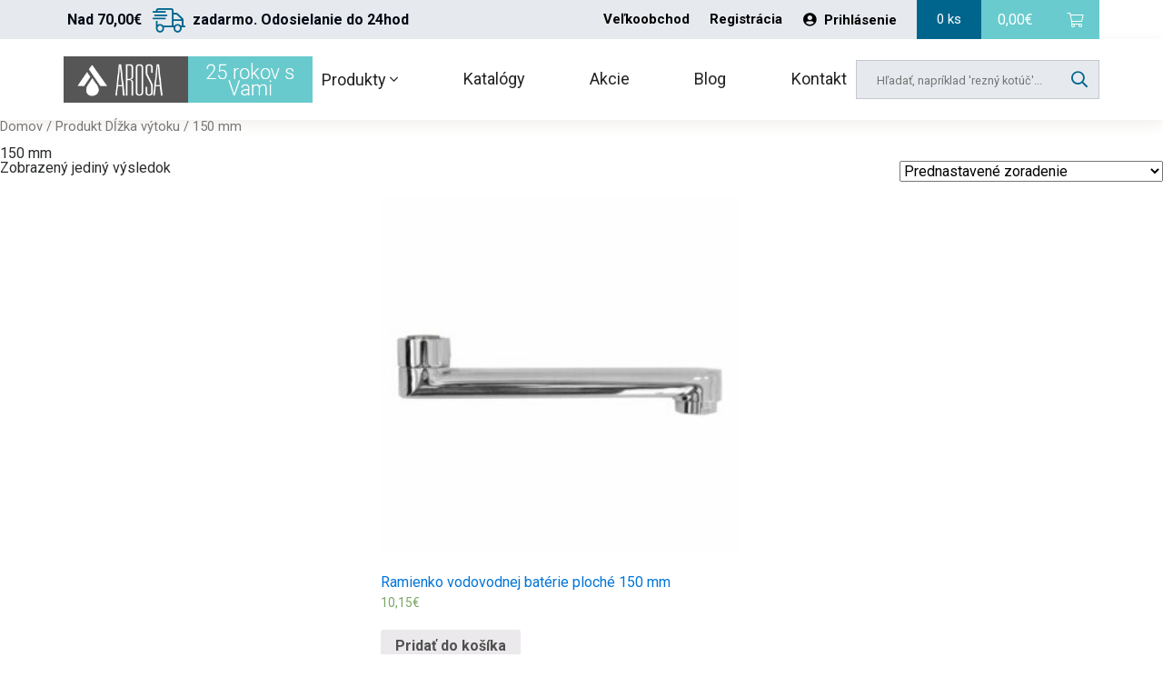

--- FILE ---
content_type: text/html; charset=UTF-8
request_url: https://www.arosa.sk/dlzka_vytoku/150-mm/
body_size: 11707
content:
<!DOCTYPE html>
<html lang="sk-SK" prefix="og: http://ogp.me/ns#" class="no-js no-svg">
<head>
    <meta charset="UTF-8">
    <meta name="viewport" content="width=device-width, initial-scale=1">
    <link rel="profile" href="http://gmpg.org/xfn/11">
    
        <link rel="shortcut icon" type="image/x-icon" href="https://www.arosa.sk/wp-content/uploads/2019/02/arosa.ico">
        
    <!--    <link href="https://fonts.googleapis.com/css?family=Roboto:400,700,900&amp;subset=latin-ext" rel="stylesheet">-->
    <script src='https://www.google.com/recaptcha/api.js'></script>
    <script src="https://ajax.googleapis.com/ajax/libs/webfont/1.5.18/webfont.js"></script>
    <script>
        WebFont.load({
            google: {
                families: ['Roboto:400,700,900']
            }
        });
    </script>
    <title>150 mm Archives - Arosa batérie</title>
<meta name='robots' content='max-image-preview:large' />

<!-- This site is optimized with the Yoast SEO plugin v9.5 - https://yoast.com/wordpress/plugins/seo/ -->
<link rel="canonical" href="https://www.arosa.sk/dlzka_vytoku/150-mm/" />
<meta property="og:locale" content="sk_SK" />
<meta property="og:type" content="object" />
<meta property="og:title" content="150 mm Archives - Arosa batérie" />
<meta property="og:url" content="https://www.arosa.sk/dlzka_vytoku/150-mm/" />
<meta property="og:site_name" content="Arosa batérie" />
<meta name="twitter:card" content="summary_large_image" />
<meta name="twitter:title" content="150 mm Archives - Arosa batérie" />
<!-- / Yoast SEO plugin. -->

<link rel='dns-prefetch' href='//chimpstatic.com' />
<link rel='stylesheet' id='wp-block-library-css' href='https://www.arosa.sk/wp-includes/css/dist/block-library/style.min.css?ver=6.2.8' type='text/css' media='all' />
<link rel='stylesheet' id='wc-block-style-css' href='https://www.arosa.sk/wp-content/plugins/woocommerce/assets/css/blocks/style.css?ver=3.6.7' type='text/css' media='all' />
<link rel='stylesheet' id='classic-theme-styles-css' href='https://www.arosa.sk/wp-includes/css/classic-themes.min.css?ver=6.2.8' type='text/css' media='all' />
<style id='global-styles-inline-css' type='text/css'>
body{--wp--preset--color--black: #000000;--wp--preset--color--cyan-bluish-gray: #abb8c3;--wp--preset--color--white: #ffffff;--wp--preset--color--pale-pink: #f78da7;--wp--preset--color--vivid-red: #cf2e2e;--wp--preset--color--luminous-vivid-orange: #ff6900;--wp--preset--color--luminous-vivid-amber: #fcb900;--wp--preset--color--light-green-cyan: #7bdcb5;--wp--preset--color--vivid-green-cyan: #00d084;--wp--preset--color--pale-cyan-blue: #8ed1fc;--wp--preset--color--vivid-cyan-blue: #0693e3;--wp--preset--color--vivid-purple: #9b51e0;--wp--preset--gradient--vivid-cyan-blue-to-vivid-purple: linear-gradient(135deg,rgba(6,147,227,1) 0%,rgb(155,81,224) 100%);--wp--preset--gradient--light-green-cyan-to-vivid-green-cyan: linear-gradient(135deg,rgb(122,220,180) 0%,rgb(0,208,130) 100%);--wp--preset--gradient--luminous-vivid-amber-to-luminous-vivid-orange: linear-gradient(135deg,rgba(252,185,0,1) 0%,rgba(255,105,0,1) 100%);--wp--preset--gradient--luminous-vivid-orange-to-vivid-red: linear-gradient(135deg,rgba(255,105,0,1) 0%,rgb(207,46,46) 100%);--wp--preset--gradient--very-light-gray-to-cyan-bluish-gray: linear-gradient(135deg,rgb(238,238,238) 0%,rgb(169,184,195) 100%);--wp--preset--gradient--cool-to-warm-spectrum: linear-gradient(135deg,rgb(74,234,220) 0%,rgb(151,120,209) 20%,rgb(207,42,186) 40%,rgb(238,44,130) 60%,rgb(251,105,98) 80%,rgb(254,248,76) 100%);--wp--preset--gradient--blush-light-purple: linear-gradient(135deg,rgb(255,206,236) 0%,rgb(152,150,240) 100%);--wp--preset--gradient--blush-bordeaux: linear-gradient(135deg,rgb(254,205,165) 0%,rgb(254,45,45) 50%,rgb(107,0,62) 100%);--wp--preset--gradient--luminous-dusk: linear-gradient(135deg,rgb(255,203,112) 0%,rgb(199,81,192) 50%,rgb(65,88,208) 100%);--wp--preset--gradient--pale-ocean: linear-gradient(135deg,rgb(255,245,203) 0%,rgb(182,227,212) 50%,rgb(51,167,181) 100%);--wp--preset--gradient--electric-grass: linear-gradient(135deg,rgb(202,248,128) 0%,rgb(113,206,126) 100%);--wp--preset--gradient--midnight: linear-gradient(135deg,rgb(2,3,129) 0%,rgb(40,116,252) 100%);--wp--preset--duotone--dark-grayscale: url('#wp-duotone-dark-grayscale');--wp--preset--duotone--grayscale: url('#wp-duotone-grayscale');--wp--preset--duotone--purple-yellow: url('#wp-duotone-purple-yellow');--wp--preset--duotone--blue-red: url('#wp-duotone-blue-red');--wp--preset--duotone--midnight: url('#wp-duotone-midnight');--wp--preset--duotone--magenta-yellow: url('#wp-duotone-magenta-yellow');--wp--preset--duotone--purple-green: url('#wp-duotone-purple-green');--wp--preset--duotone--blue-orange: url('#wp-duotone-blue-orange');--wp--preset--font-size--small: 13px;--wp--preset--font-size--medium: 20px;--wp--preset--font-size--large: 36px;--wp--preset--font-size--x-large: 42px;--wp--preset--spacing--20: 0.44rem;--wp--preset--spacing--30: 0.67rem;--wp--preset--spacing--40: 1rem;--wp--preset--spacing--50: 1.5rem;--wp--preset--spacing--60: 2.25rem;--wp--preset--spacing--70: 3.38rem;--wp--preset--spacing--80: 5.06rem;--wp--preset--shadow--natural: 6px 6px 9px rgba(0, 0, 0, 0.2);--wp--preset--shadow--deep: 12px 12px 50px rgba(0, 0, 0, 0.4);--wp--preset--shadow--sharp: 6px 6px 0px rgba(0, 0, 0, 0.2);--wp--preset--shadow--outlined: 6px 6px 0px -3px rgba(255, 255, 255, 1), 6px 6px rgba(0, 0, 0, 1);--wp--preset--shadow--crisp: 6px 6px 0px rgba(0, 0, 0, 1);}:where(.is-layout-flex){gap: 0.5em;}body .is-layout-flow > .alignleft{float: left;margin-inline-start: 0;margin-inline-end: 2em;}body .is-layout-flow > .alignright{float: right;margin-inline-start: 2em;margin-inline-end: 0;}body .is-layout-flow > .aligncenter{margin-left: auto !important;margin-right: auto !important;}body .is-layout-constrained > .alignleft{float: left;margin-inline-start: 0;margin-inline-end: 2em;}body .is-layout-constrained > .alignright{float: right;margin-inline-start: 2em;margin-inline-end: 0;}body .is-layout-constrained > .aligncenter{margin-left: auto !important;margin-right: auto !important;}body .is-layout-constrained > :where(:not(.alignleft):not(.alignright):not(.alignfull)){max-width: var(--wp--style--global--content-size);margin-left: auto !important;margin-right: auto !important;}body .is-layout-constrained > .alignwide{max-width: var(--wp--style--global--wide-size);}body .is-layout-flex{display: flex;}body .is-layout-flex{flex-wrap: wrap;align-items: center;}body .is-layout-flex > *{margin: 0;}:where(.wp-block-columns.is-layout-flex){gap: 2em;}.has-black-color{color: var(--wp--preset--color--black) !important;}.has-cyan-bluish-gray-color{color: var(--wp--preset--color--cyan-bluish-gray) !important;}.has-white-color{color: var(--wp--preset--color--white) !important;}.has-pale-pink-color{color: var(--wp--preset--color--pale-pink) !important;}.has-vivid-red-color{color: var(--wp--preset--color--vivid-red) !important;}.has-luminous-vivid-orange-color{color: var(--wp--preset--color--luminous-vivid-orange) !important;}.has-luminous-vivid-amber-color{color: var(--wp--preset--color--luminous-vivid-amber) !important;}.has-light-green-cyan-color{color: var(--wp--preset--color--light-green-cyan) !important;}.has-vivid-green-cyan-color{color: var(--wp--preset--color--vivid-green-cyan) !important;}.has-pale-cyan-blue-color{color: var(--wp--preset--color--pale-cyan-blue) !important;}.has-vivid-cyan-blue-color{color: var(--wp--preset--color--vivid-cyan-blue) !important;}.has-vivid-purple-color{color: var(--wp--preset--color--vivid-purple) !important;}.has-black-background-color{background-color: var(--wp--preset--color--black) !important;}.has-cyan-bluish-gray-background-color{background-color: var(--wp--preset--color--cyan-bluish-gray) !important;}.has-white-background-color{background-color: var(--wp--preset--color--white) !important;}.has-pale-pink-background-color{background-color: var(--wp--preset--color--pale-pink) !important;}.has-vivid-red-background-color{background-color: var(--wp--preset--color--vivid-red) !important;}.has-luminous-vivid-orange-background-color{background-color: var(--wp--preset--color--luminous-vivid-orange) !important;}.has-luminous-vivid-amber-background-color{background-color: var(--wp--preset--color--luminous-vivid-amber) !important;}.has-light-green-cyan-background-color{background-color: var(--wp--preset--color--light-green-cyan) !important;}.has-vivid-green-cyan-background-color{background-color: var(--wp--preset--color--vivid-green-cyan) !important;}.has-pale-cyan-blue-background-color{background-color: var(--wp--preset--color--pale-cyan-blue) !important;}.has-vivid-cyan-blue-background-color{background-color: var(--wp--preset--color--vivid-cyan-blue) !important;}.has-vivid-purple-background-color{background-color: var(--wp--preset--color--vivid-purple) !important;}.has-black-border-color{border-color: var(--wp--preset--color--black) !important;}.has-cyan-bluish-gray-border-color{border-color: var(--wp--preset--color--cyan-bluish-gray) !important;}.has-white-border-color{border-color: var(--wp--preset--color--white) !important;}.has-pale-pink-border-color{border-color: var(--wp--preset--color--pale-pink) !important;}.has-vivid-red-border-color{border-color: var(--wp--preset--color--vivid-red) !important;}.has-luminous-vivid-orange-border-color{border-color: var(--wp--preset--color--luminous-vivid-orange) !important;}.has-luminous-vivid-amber-border-color{border-color: var(--wp--preset--color--luminous-vivid-amber) !important;}.has-light-green-cyan-border-color{border-color: var(--wp--preset--color--light-green-cyan) !important;}.has-vivid-green-cyan-border-color{border-color: var(--wp--preset--color--vivid-green-cyan) !important;}.has-pale-cyan-blue-border-color{border-color: var(--wp--preset--color--pale-cyan-blue) !important;}.has-vivid-cyan-blue-border-color{border-color: var(--wp--preset--color--vivid-cyan-blue) !important;}.has-vivid-purple-border-color{border-color: var(--wp--preset--color--vivid-purple) !important;}.has-vivid-cyan-blue-to-vivid-purple-gradient-background{background: var(--wp--preset--gradient--vivid-cyan-blue-to-vivid-purple) !important;}.has-light-green-cyan-to-vivid-green-cyan-gradient-background{background: var(--wp--preset--gradient--light-green-cyan-to-vivid-green-cyan) !important;}.has-luminous-vivid-amber-to-luminous-vivid-orange-gradient-background{background: var(--wp--preset--gradient--luminous-vivid-amber-to-luminous-vivid-orange) !important;}.has-luminous-vivid-orange-to-vivid-red-gradient-background{background: var(--wp--preset--gradient--luminous-vivid-orange-to-vivid-red) !important;}.has-very-light-gray-to-cyan-bluish-gray-gradient-background{background: var(--wp--preset--gradient--very-light-gray-to-cyan-bluish-gray) !important;}.has-cool-to-warm-spectrum-gradient-background{background: var(--wp--preset--gradient--cool-to-warm-spectrum) !important;}.has-blush-light-purple-gradient-background{background: var(--wp--preset--gradient--blush-light-purple) !important;}.has-blush-bordeaux-gradient-background{background: var(--wp--preset--gradient--blush-bordeaux) !important;}.has-luminous-dusk-gradient-background{background: var(--wp--preset--gradient--luminous-dusk) !important;}.has-pale-ocean-gradient-background{background: var(--wp--preset--gradient--pale-ocean) !important;}.has-electric-grass-gradient-background{background: var(--wp--preset--gradient--electric-grass) !important;}.has-midnight-gradient-background{background: var(--wp--preset--gradient--midnight) !important;}.has-small-font-size{font-size: var(--wp--preset--font-size--small) !important;}.has-medium-font-size{font-size: var(--wp--preset--font-size--medium) !important;}.has-large-font-size{font-size: var(--wp--preset--font-size--large) !important;}.has-x-large-font-size{font-size: var(--wp--preset--font-size--x-large) !important;}
.wp-block-navigation a:where(:not(.wp-element-button)){color: inherit;}
:where(.wp-block-columns.is-layout-flex){gap: 2em;}
.wp-block-pullquote{font-size: 1.5em;line-height: 1.6;}
</style>
<link rel='stylesheet' id='woocommerce-layout-css' href='https://www.arosa.sk/wp-content/plugins/woocommerce/assets/css/woocommerce-layout.css?ver=3.6.7' type='text/css' media='all' />
<link rel='stylesheet' id='woocommerce-smallscreen-css' href='https://www.arosa.sk/wp-content/plugins/woocommerce/assets/css/woocommerce-smallscreen.css?ver=3.6.7' type='text/css' media='only screen and (max-width: 768px)' />
<link rel='stylesheet' id='woocommerce-general-css' href='https://www.arosa.sk/wp-content/plugins/woocommerce/assets/css/woocommerce.css?ver=3.6.7' type='text/css' media='all' />
<style id='woocommerce-inline-inline-css' type='text/css'>
.woocommerce form .form-row .required { visibility: visible; }
</style>
<link rel='stylesheet' id='jquery-ui.min.css-css' href='https://www.arosa.sk/wp-content/themes/invelity/css/vendors/jquery-ui.min.css?ver=1769211552' type='text/css' media='all' />
<link rel='stylesheet' id='jquery-ui.structure.min.css-css' href='https://www.arosa.sk/wp-content/themes/invelity/css/vendors/jquery-ui.structure.min.css?ver=1769211552' type='text/css' media='all' />
<link rel='stylesheet' id='jquery-ui.theme.min.css-css' href='https://www.arosa.sk/wp-content/themes/invelity/css/vendors/jquery-ui.theme.min.css?ver=1769211552' type='text/css' media='all' />
<link rel='stylesheet' id='bootstrap.css-css' href='https://www.arosa.sk/wp-content/themes/invelity/css/vendors/bootstrap.css?ver=1769211552' type='text/css' media='all' />
<link rel='stylesheet' id='all.min.css-css' href='https://www.arosa.sk/wp-content/themes/invelity/css/vendors/all.min.css?ver=1769211552' type='text/css' media='all' />
<link rel='stylesheet' id='magnific-popup.css-css' href='https://www.arosa.sk/wp-content/themes/invelity/css/vendors/magnific-popup.css?ver=1769211552' type='text/css' media='all' />
<link rel='stylesheet' id='leaflet.css-css' href='https://www.arosa.sk/wp-content/themes/invelity/css/vendors/leaflet.css?ver=1769211552' type='text/css' media='all' />
<link rel='stylesheet' id='style-generated-1.css-css' href='https://www.arosa.sk/wp-content/themes/invelity/css/style-generated-1.css?ver=1769211552' type='text/css' media='all' />
<link rel='stylesheet' id='custom.css-css' href='https://www.arosa.sk/wp-content/themes/invelity/css/custom.css?ver=1769211552' type='text/css' media='all' />
<link rel='stylesheet' id='select2-css' href='https://www.arosa.sk/wp-content/plugins/woocommerce/assets/css/select2.css?ver=3.6.7' type='text/css' media='all' />
<script type='text/javascript' src='https://www.arosa.sk/wp-includes/js/jquery/jquery.min.js?ver=3.6.4' id='jquery-core-js'></script>
<script type='text/javascript' src='https://www.arosa.sk/wp-includes/js/jquery/jquery-migrate.min.js?ver=3.4.0' id='jquery-migrate-js'></script>
<script src="https://www.google.com/recaptcha/api.js?hl=sk" async defer></script>
<meta name="referrer" content="always"/><style type="text/css" id="tve_global_variables">:root{}</style>	<noscript><style>.woocommerce-product-gallery{ opacity: 1 !important; }</style></noscript>
	<style type="text/css" id="thrive-default-styles"></style>            <script>(function (w, d, s, l, i) {
                w[l] = w[l] || [];
                w[l].push({
                    'gtm.start': new Date().getTime(), event: 'gtm.js'
                });
                var f = d.getElementsByTagName(s)[0],
                    j = d.createElement(s), dl = l != 'dataLayer' ? '&l=' + l : '';
                j.async = true;
                j.src =
                    'https://www.googletagmanager.com/gtm.js?id=' + i + dl;
                f.parentNode.insertBefore(j, f);
            })(window, document, 'script', 'dataLayer', 'GTM-T5MGBS7');</script>
        <!-- End Google Tag Manager -->

            <p><script type="text/javascript">
//<![CDATA[
var _hwq = _hwq || [];
    _hwq.push(['setKey', 'FB3CCF96A2F6BC63F0A77FF19834D5F0']);_hwq.push(['setTopPos', '60']);_hwq.push(['showWidget', '21']);(function() {
    var ho = document.createElement('script'); ho.type = 'text/javascript'; ho.async = true;
    ho.src = 'https://ssl.heureka.sk/direct/i/gjs.php?n=wdgt&sak=FB3CCF96A2F6BC63F0A77FF19834D5F0';
    var s = document.getElementsByTagName('script')[0]; s.parentNode.insertBefore(ho, s);
})();
//]]>
</script></p>
</head>

<body class="archive tax-pa_dlzka_vytoku term-150-mm term-1456 woocommerce woocommerce-page woocommerce-no-js">
    <!-- Google Tag Manager (noscript) -->
    <noscript>
        <iframe src="https://www.googletagmanager.com/ns.html?id=GTM-T5MGBS7"
                height="0" width="0" style="display:none;visibility:hidden"></iframe>
    </noscript>
    <!-- End Google Tag Manager (noscript) -->
    <script>
    var $ = jQuery.noConflict();
</script>
<div class="container top-header">

            <div class="top-header-left">
            <!--        <div id="free-shipping-notification-wrapper">-->
            <!--            -->            <!--        </div>-->
            <p>
                <span> Nad 70,00&euro;&nbsp;<i class="fal fa-shipping-fast"></i> zadarmo. Odosielanie do 24hod   </span>
            </p>
        </div>
        
    <div class="top-header-right">
        <div class="top-header-right-customer">
            <a href="/velkoobchod" title="Warehouse">Veľkoobchod</a>
                                        <a href="/moj-ucet" title="Registration">Registrácia</a>
                <span class="top-header-right-customer-login">
                    <a href="/moj-ucet" title="login"><i
                                class="fas fa-user-circle"></i>Prihlásenie</a>
                </span>
                
        </div>
        <div id="minicart-ajax-wrapper">
            <div class="top-header-right-shopping">
	<div class="shopping-counts-and-price">
		<p>0 ks</p>
	</div>
	<div class="shopping-basket">

		<p><span class="woocommerce-Price-amount amount">0,00<span class="woocommerce-Price-currencySymbol">&euro;</span></span></p>
		<i class="fal fa-shopping-cart"></i>
		<a href="https://www.arosa.sk/kosik/" title="shopping-basket" id="cart_link"></a>
	</div>
</div>        </div>
    </div>
</div>

<div class="main-header">

    <div class="container">

                <div class="logo-menu">
            <a href="/" class="logo" title="logo">
                <img src="https://www.arosa.sk/wp-content/uploads/2019/02/logo-arosa-1.png" alt="Arosa batérie"
                     title="Arosa batérie">
            </a>


                            <div class="main-menu">
                                            <nav>
                            <ul>
                                <li class="main-menu-dropdown" id="main-menu-dropdown">
                                                                            <a href="/" title="menu">Produkty <i
                                                    class="fal fa-angle-down"></i></a>
                                        <ul class="main-menu-dropdown-submenu" id="main-menu-dropdown-submenu">
                                                                                                <li class=""><a href="https://www.arosa.sk/kategoria-produktu/radiatorove-ventily/"
                                                                    title="menu">Radiátorové ventily</a></li>
                                                                                                        <li class=""><a href="https://www.arosa.sk/kategoria-produktu/vodovodne-baterie/"
                                                                    title="menu">Vodovodné batérie</a></li>
                                                                                                        <li class=""><a href="https://www.arosa.sk/kategoria-produktu/sprchove-hlavice/"
                                                                    title="menu">Sprchy, hadice, sprchové systémy</a></li>
                                                                                                        <li class=""><a href="https://www.arosa.sk/kategoria-produktu/kupelnove-doplnky/"
                                                                    title="menu">Kúpeľňové doplnky</a></li>
                                                                                                        <li class=""><a href="https://www.arosa.sk/kategoria-produktu/rohove-ventily/"
                                                                    title="menu">Rohové ventily</a></li>
                                                                                                        <li class=""><a href="https://www.arosa.sk/kategoria-produktu/nahradne-diely-pre-vodovodne-baterie/"
                                                                    title="menu">Náhradné diely pre vodovodné batérie</a></li>
                                                                                                        <li class=""><a href="https://www.arosa.sk/kategoria-produktu/sifony-garnitury/"
                                                                    title="menu">Sifóny, garnitúry</a></li>
                                                                                                        <li class=""><a href="https://www.arosa.sk/kategoria-produktu/hadice-na-vodu/"
                                                                    title="menu">Hadice na vodu</a></li>
                                                                                                        <li class=""><a href="https://www.arosa.sk/kategoria-produktu/wc-prislusenstvo/"
                                                                    title="menu">WC dosky, WC systémy</a></li>
                                                                                                        <li class=""><a href="https://www.arosa.sk/kategoria-produktu/zahradne-hadice-a-zavlazovacia-technika-arosa/"
                                                                    title="menu">Záhradné hadice a zavlažovanie</a></li>
                                                                                                        <li class=""><a href="https://www.arosa.sk/kategoria-produktu/ponorne-cerpadla-a-domace-vodarne/"
                                                                    title="menu">Čerpadlá a vodárne</a></li>
                                                                                                        <li class=""><a href="https://www.arosa.sk/kategoria-produktu/vodoinstalacny-material/"
                                                                    title="menu">Vodoinštalačný materiál</a></li>
                                                                                            </ul>
                                        
                                </li>
                                <li>
                                    <a href="/katalogy" title="menu">Katalógy</a>
                                </li>
                                <li>
                                    <a href="/kategoria-produktu/akcie/" title="menu">Akcie</a>
                                </li>
                                <li>
                                    <a href="/blog" title="menu">Blog</a>
                                </li>
                                <li>
                                    <a href="/kontakt" title="menu">Kontakt</a>
                                </li>
                            </ul>
                        </nav>
                                        </div>
                        </div>

        <form action="/" method="get" class="header-form">
            <input type="search" name="s" id="s"
                   placeholder="Hľadať, napríklad 'rezný kotúč'...">
            <button type="submit" class="btn">
                <i class="far fa-search"></i>
            </button>
        </form>
    </div>
</div>


<div class="responsive-menu ">
    <div class="container ">
        <div class="responsive-menu-icon" id="responsive-menu-icon">
            <div class="hamburger hamburger--stand-r">
                <div class="hamburger-box">
                    <div class="hamburger-inner"></div>
                </div>
            </div>
        </div>

        <a href="/" class="responsive-menu-logo" title="logo">
            <img src="https://www.arosa.sk/wp-content/uploads/2019/02/logo-arosa-1.png" alt="Arosa batérie"
                 title="Arosa batérie">
        </a>

        <div id="minicart-responsive-ajax-wrapper">
            <div class="responsive-menu-basket">
    <span>0</span>
    <p>0,00&euro; </p>
    <a href="https://www.arosa.sk/kosik/">
        <i class="fal fa-shopping-cart"></i>
    </a>
</div>
        </div>

    </div>
</div>


<div class=" responsive-menu-slide" id="responsive-menu-slide">
    <div class="container">
        <div class="responsive-menu-slide-menu">
                                <nav>
                        <ul>
                            <li class="responsive-menu-dropdown " id="responsive-menu-dropdown">
                                <a href="#" class="responsive-menu-dropdown-icon"> Kategórie <i
                                            class="fal fa-angle-down "></i></a>
                                <ul class="left-side-menu-main" id="category-menu-responsive">
                                                <li class="first-nav" style="">
                <img width="600" height="600" src="https://www.arosa.sk/wp-content/uploads/2019/02/5000101.jpg" class="attachment-small size-small" alt="" decoding="async" loading="lazy" srcset="https://www.arosa.sk/wp-content/uploads/2019/02/5000101.jpg 600w, https://www.arosa.sk/wp-content/uploads/2019/02/5000101-150x150.jpg 150w, https://www.arosa.sk/wp-content/uploads/2019/02/5000101-300x300.jpg 300w, https://www.arosa.sk/wp-content/uploads/2019/02/5000101-100x100.jpg 100w" sizes="(max-width: 600px) 100vw, 600px" />                <a href="https://www.arosa.sk/kategoria-produktu/vodovodne-baterie/"
                   class="first-nav-headline ">
                    Vodovodné batérie                    <i class="fas fa-chevron-down"></i>                </a>
                                    <ul style="">
                                    <li class="second-nav" style="">
                                <a href="https://www.arosa.sk/kategoria-produktu/vodovodne-baterie/umyvadlove-baterie/"
                   class="second-nav-headline ">
                    Umývadlové batérie                                    </a>
                            </li>
                        <li class="second-nav" style="">
                                <a href="https://www.arosa.sk/kategoria-produktu/vodovodne-baterie/vanove-baterie/"
                   class="second-nav-headline ">
                    Vaňové batérie                                    </a>
                            </li>
                        <li class="second-nav" style="">
                                <a href="https://www.arosa.sk/kategoria-produktu/vodovodne-baterie/sprchove-baterie/"
                   class="second-nav-headline ">
                    Sprchové batérie                                    </a>
                            </li>
                        <li class="second-nav" style="">
                                <a href="https://www.arosa.sk/kategoria-produktu/vodovodne-baterie/termostaticke-baterie/"
                   class="second-nav-headline ">
                    Termostatické batérie                                    </a>
                            </li>
                        <li class="second-nav" style="">
                                <a href="https://www.arosa.sk/kategoria-produktu/vodovodne-baterie/kuchynske-baterie/"
                   class="second-nav-headline ">
                    Kuchynské batérie                                    </a>
                            </li>
                        <li class="second-nav" style="">
                                <a href="https://www.arosa.sk/kategoria-produktu/vodovodne-baterie/senzorove-baterie/"
                   class="second-nav-headline ">
                    Senzorové batérie                                    </a>
                            </li>
                        <li class="second-nav" style="">
                                <a href="https://www.arosa.sk/kategoria-produktu/vodovodne-baterie/kohutikove-baterie/"
                   class="second-nav-headline ">
                    Kohútikové batérie                                    </a>
                            </li>
                        <li class="second-nav" style="">
                                <a href="https://www.arosa.sk/kategoria-produktu/vodovodne-baterie/exkluzivne-baterie/"
                   class="second-nav-headline ">
                    Luxusné batérie                                    </a>
                            </li>
                        <li class="second-nav" style="">
                                <a href="https://www.arosa.sk/kategoria-produktu/vodovodne-baterie/bidetove-baterie/"
                   class="second-nav-headline ">
                    Bidetové batérie                                    </a>
                            </li>
                        <li class="second-nav" style="">
                                <a href="https://www.arosa.sk/kategoria-produktu/vodovodne-baterie/ventily/"
                   class="second-nav-headline ">
                    Ventily                                    </a>
                            </li>
                                </ul>
                                </li>
                        <li class="first-nav" style="">
                <img width="3387" height="3543" src="https://www.arosa.sk/wp-content/uploads/2019/02/hlavice-sprchove.jpg" class="attachment-small size-small" alt="" decoding="async" loading="lazy" srcset="https://www.arosa.sk/wp-content/uploads/2019/02/hlavice-sprchove.jpg 3387w, https://www.arosa.sk/wp-content/uploads/2019/02/hlavice-sprchove-287x300.jpg 287w, https://www.arosa.sk/wp-content/uploads/2019/02/hlavice-sprchove-768x803.jpg 768w, https://www.arosa.sk/wp-content/uploads/2019/02/hlavice-sprchove-979x1024.jpg 979w, https://www.arosa.sk/wp-content/uploads/2019/02/hlavice-sprchove-600x628.jpg 600w" sizes="(max-width: 3387px) 100vw, 3387px" />                <a href="https://www.arosa.sk/kategoria-produktu/sprchove-hlavice/"
                   class="first-nav-headline ">
                    Sprchy, hadice, sprchové systémy                    <i class="fas fa-chevron-down"></i>                </a>
                                    <ul style="">
                                    <li class="second-nav" style="">
                                <a href="https://www.arosa.sk/kategoria-produktu/sprchove-hlavice/rucne-sprchy/"
                   class="second-nav-headline ">
                    Ručné sprchy                                    </a>
                            </li>
                        <li class="second-nav" style="">
                                <a href="https://www.arosa.sk/kategoria-produktu/sprchove-hlavice/horne-sprchy/"
                   class="second-nav-headline ">
                    Horné sprchy                                    </a>
                            </li>
                        <li class="second-nav" style="">
                                <a href="https://www.arosa.sk/kategoria-produktu/sprchove-hlavice/sprchove-sady-sety-systemy/"
                   class="second-nav-headline ">
                    Sprchové sady, sety, systémy                                    </a>
                            </li>
                        <li class="second-nav" style="">
                                <a href="https://www.arosa.sk/kategoria-produktu/sprchove-hlavice/sprchove-hadice/"
                   class="second-nav-headline ">
                    Sprchové hadice                                    </a>
                            </li>
                        <li class="second-nav" style="">
                                <a href="https://www.arosa.sk/kategoria-produktu/sprchove-hlavice/drziaky-madla/"
                   class="second-nav-headline ">
                    Držiaky, madlá                                    </a>
                            </li>
                                </ul>
                                </li>
                        <li class="first-nav" style="">
                <img width="1024" height="1024" src="https://www.arosa.sk/wp-content/uploads/2019/03/kupelnove-doplnky.jpg" class="attachment-small size-small" alt="" decoding="async" loading="lazy" srcset="https://www.arosa.sk/wp-content/uploads/2019/03/kupelnove-doplnky.jpg 1024w, https://www.arosa.sk/wp-content/uploads/2019/03/kupelnove-doplnky-150x150.jpg 150w, https://www.arosa.sk/wp-content/uploads/2019/03/kupelnove-doplnky-300x300.jpg 300w, https://www.arosa.sk/wp-content/uploads/2019/03/kupelnove-doplnky-768x768.jpg 768w, https://www.arosa.sk/wp-content/uploads/2019/03/kupelnove-doplnky-600x600.jpg 600w, https://www.arosa.sk/wp-content/uploads/2019/03/kupelnove-doplnky-100x100.jpg 100w" sizes="(max-width: 1024px) 100vw, 1024px" />                <a href="https://www.arosa.sk/kategoria-produktu/kupelnove-doplnky/"
                   class="first-nav-headline ">
                    Kúpeľňové doplnky                    <i class="fas fa-chevron-down"></i>                </a>
                                    <ul style="">
                                    <li class="second-nav" style="">
                                <a href="https://www.arosa.sk/kategoria-produktu/kupelnove-doplnky/madla/"
                   class="second-nav-headline ">
                    Madlá                                    </a>
                            </li>
                        <li class="second-nav" style="">
                                <a href="https://www.arosa.sk/kategoria-produktu/kupelnove-doplnky/zavesy-do-sprchy/"
                   class="second-nav-headline ">
                    Závesy do sprchy                                    </a>
                            </li>
                        <li class="second-nav" style="">
                                <a href="https://www.arosa.sk/kategoria-produktu/kupelnove-doplnky/davkovace-mydla/"
                   class="second-nav-headline ">
                    Dávkovače mydla, mydelničky                                    </a>
                            </li>
                        <li class="second-nav" style="">
                                <a href="https://www.arosa.sk/kategoria-produktu/kupelnove-doplnky/ostatne-kupelnove-doplnky/"
                   class="second-nav-headline ">
                    Ostatné kúpeľňové doplnky                                    </a>
                            </li>
                                </ul>
                                </li>
                        <li class="first-nav" style="">
                <img width="900" height="900" src="https://www.arosa.sk/wp-content/uploads/2019/03/rohove-ventily.jpg" class="attachment-small size-small" alt="" decoding="async" loading="lazy" srcset="https://www.arosa.sk/wp-content/uploads/2019/03/rohove-ventily.jpg 900w, https://www.arosa.sk/wp-content/uploads/2019/03/rohove-ventily-150x150.jpg 150w, https://www.arosa.sk/wp-content/uploads/2019/03/rohove-ventily-300x300.jpg 300w, https://www.arosa.sk/wp-content/uploads/2019/03/rohove-ventily-768x768.jpg 768w, https://www.arosa.sk/wp-content/uploads/2019/03/rohove-ventily-600x600.jpg 600w, https://www.arosa.sk/wp-content/uploads/2019/03/rohove-ventily-100x100.jpg 100w" sizes="(max-width: 900px) 100vw, 900px" />                <a href="https://www.arosa.sk/kategoria-produktu/rohove-ventily/"
                   class="first-nav-headline ">
                    Rohové ventily                                    </a>
                            </li>
                        <li class="first-nav" style="">
                <img width="3459" height="3543" src="https://www.arosa.sk/wp-content/uploads/2019/02/nahradne-diely_ZSvoOWtMECd19waipequ.jpg" class="attachment-small size-small" alt="" decoding="async" loading="lazy" srcset="https://www.arosa.sk/wp-content/uploads/2019/02/nahradne-diely_ZSvoOWtMECd19waipequ.jpg 3459w, https://www.arosa.sk/wp-content/uploads/2019/02/nahradne-diely_ZSvoOWtMECd19waipequ-293x300.jpg 293w, https://www.arosa.sk/wp-content/uploads/2019/02/nahradne-diely_ZSvoOWtMECd19waipequ-768x787.jpg 768w, https://www.arosa.sk/wp-content/uploads/2019/02/nahradne-diely_ZSvoOWtMECd19waipequ-1000x1024.jpg 1000w, https://www.arosa.sk/wp-content/uploads/2019/02/nahradne-diely_ZSvoOWtMECd19waipequ-600x615.jpg 600w" sizes="(max-width: 3459px) 100vw, 3459px" />                <a href="https://www.arosa.sk/kategoria-produktu/nahradne-diely-pre-vodovodne-baterie/"
                   class="first-nav-headline ">
                    Náhradné diely pre vodovodné batérie                    <i class="fas fa-chevron-down"></i>                </a>
                                    <ul style="">
                                    <li class="second-nav" style="">
                                <a href="https://www.arosa.sk/kategoria-produktu/nahradne-diely-pre-vodovodne-baterie/kartuse-do-vodovodnych-baterii/"
                   class="second-nav-headline ">
                    Kartuše do vodovodných baterií                                    </a>
                            </li>
                        <li class="second-nav" style="">
                                <a href="https://www.arosa.sk/kategoria-produktu/nahradne-diely-pre-vodovodne-baterie/perlatory-setrice-vody/"
                   class="second-nav-headline ">
                    Perlátory šetriče vody                                    </a>
                            </li>
                        <li class="second-nav" style="">
                                <a href="https://www.arosa.sk/kategoria-produktu/nahradne-diely-pre-vodovodne-baterie/montazna-sada/"
                   class="second-nav-headline ">
                    Montážne sady, etážky, matice                                    </a>
                            </li>
                        <li class="second-nav" style="">
                                <a href="https://www.arosa.sk/kategoria-produktu/nahradne-diely-pre-vodovodne-baterie/tesnenia/"
                   class="second-nav-headline ">
                    Tesnenia a Tesniace Pásky                                    </a>
                            </li>
                        <li class="second-nav" style="">
                                <a href="https://www.arosa.sk/kategoria-produktu/nahradne-diely-pre-vodovodne-baterie/paky-rukovate/"
                   class="second-nav-headline ">
                    Páky, rukoväte                                    </a>
                            </li>
                        <li class="second-nav" style="">
                                <a href="https://www.arosa.sk/kategoria-produktu/nahradne-diely-pre-vodovodne-baterie/vyvody-ramienka/"
                   class="second-nav-headline ">
                    Výtokové ramienka na batérie                                    </a>
                            </li>
                        <li class="second-nav" style="">
                                <a href="https://www.arosa.sk/kategoria-produktu/nahradne-diely-pre-vodovodne-baterie/sprchove-prepinace/"
                   class="second-nav-headline ">
                    Sprchové prepínače                                    </a>
                            </li>
                                </ul>
                                </li>
                        <li class="first-nav" style="">
                <img width="600" height="600" src="https://www.arosa.sk/wp-content/uploads/2019/03/sifony.jpg" class="attachment-small size-small" alt="" decoding="async" loading="lazy" srcset="https://www.arosa.sk/wp-content/uploads/2019/03/sifony.jpg 600w, https://www.arosa.sk/wp-content/uploads/2019/03/sifony-150x150.jpg 150w, https://www.arosa.sk/wp-content/uploads/2019/03/sifony-300x300.jpg 300w, https://www.arosa.sk/wp-content/uploads/2019/03/sifony-100x100.jpg 100w" sizes="(max-width: 600px) 100vw, 600px" />                <a href="https://www.arosa.sk/kategoria-produktu/sifony-garnitury/"
                   class="first-nav-headline ">
                    Sifóny, garnitúry                                    </a>
                            </li>
                        <li class="first-nav" style="">
                <img width="1024" height="658" src="https://www.arosa.sk/wp-content/uploads/2019/03/hadice-na-vodu-2.jpg" class="attachment-small size-small" alt="" decoding="async" loading="lazy" srcset="https://www.arosa.sk/wp-content/uploads/2019/03/hadice-na-vodu-2.jpg 1024w, https://www.arosa.sk/wp-content/uploads/2019/03/hadice-na-vodu-2-300x193.jpg 300w, https://www.arosa.sk/wp-content/uploads/2019/03/hadice-na-vodu-2-768x494.jpg 768w, https://www.arosa.sk/wp-content/uploads/2019/03/hadice-na-vodu-2-600x386.jpg 600w" sizes="(max-width: 1024px) 100vw, 1024px" />                <a href="https://www.arosa.sk/kategoria-produktu/hadice-na-vodu/"
                   class="first-nav-headline ">
                    Hadice na vodu                                    </a>
                            </li>
                        <li class="first-nav" style="">
                <img width="600" height="600" src="https://www.arosa.sk/wp-content/uploads/2019/02/3020003.jpg" class="attachment-small size-small" alt="" decoding="async" loading="lazy" srcset="https://www.arosa.sk/wp-content/uploads/2019/02/3020003.jpg 600w, https://www.arosa.sk/wp-content/uploads/2019/02/3020003-150x150.jpg 150w, https://www.arosa.sk/wp-content/uploads/2019/02/3020003-300x300.jpg 300w, https://www.arosa.sk/wp-content/uploads/2019/02/3020003-100x100.jpg 100w" sizes="(max-width: 600px) 100vw, 600px" />                <a href="https://www.arosa.sk/kategoria-produktu/wc-prislusenstvo/"
                   class="first-nav-headline ">
                    WC dosky, WC systémy                    <i class="fas fa-chevron-down"></i>                </a>
                                    <ul style="">
                                    <li class="second-nav" style="">
                                <a href="https://www.arosa.sk/kategoria-produktu/wc-prislusenstvo/pripojenie-k-wc/"
                   class="second-nav-headline ">
                    Pripojenie k WC                                    </a>
                            </li>
                        <li class="second-nav" style="">
                                <a href="https://www.arosa.sk/kategoria-produktu/wc-prislusenstvo/keramika/"
                   class="second-nav-headline ">
                    Keramika                                    </a>
                            </li>
                        <li class="second-nav" style="">
                                <a href="https://www.arosa.sk/kategoria-produktu/wc-prislusenstvo/wc-doplnky/"
                   class="second-nav-headline ">
                    WC doplnky                                    </a>
                            </li>
                        <li class="second-nav" style="">
                                <a href="https://www.arosa.sk/kategoria-produktu/wc-prislusenstvo/wc-doska/"
                   class="second-nav-headline ">
                    WC doska                                    </a>
                            </li>
                        <li class="second-nav" style="">
                                <a href="https://www.arosa.sk/kategoria-produktu/wc-prislusenstvo/wc-instalacne-systemy/"
                   class="second-nav-headline ">
                    WC inštalačné systémy                                    </a>
                            </li>
                        <li class="second-nav" style="">
                                <a href="https://www.arosa.sk/kategoria-produktu/wc-prislusenstvo/wc-kefy/"
                   class="second-nav-headline ">
                    WC kefy                                    </a>
                            </li>
                                </ul>
                                </li>
                        <li class="first-nav" style="">
                <img width="193" height="193" src="https://www.arosa.sk/wp-content/uploads/2019/03/zahrada.jpg" class="attachment-small size-small" alt="" decoding="async" loading="lazy" srcset="https://www.arosa.sk/wp-content/uploads/2019/03/zahrada.jpg 193w, https://www.arosa.sk/wp-content/uploads/2019/03/zahrada-150x150.jpg 150w, https://www.arosa.sk/wp-content/uploads/2019/03/zahrada-100x100.jpg 100w" sizes="(max-width: 193px) 100vw, 193px" />                <a href="https://www.arosa.sk/kategoria-produktu/zahradne-hadice-a-zavlazovacia-technika-arosa/"
                   class="first-nav-headline ">
                    Záhradné hadice a zavlažovanie                    <i class="fas fa-chevron-down"></i>                </a>
                                    <ul style="">
                                    <li class="second-nav" style="">
                                <a href="https://www.arosa.sk/kategoria-produktu/zahradne-hadice-a-zavlazovacia-technika-arosa/zahradne-hadice/"
                   class="second-nav-headline ">
                    Záhradné hadice                                    </a>
                            </li>
                        <li class="second-nav" style="">
                                <a href="https://www.arosa.sk/kategoria-produktu/zahradne-hadice-a-zavlazovacia-technika-arosa/spony-na-hadice/"
                   class="second-nav-headline ">
                    Spony na hadice                                    </a>
                            </li>
                                </ul>
                                </li>
                        <li class="first-nav" style="">
                <img width="3540" height="3536" src="https://www.arosa.sk/wp-content/uploads/2019/04/cerpadla-a-vodarne.jpg" class="attachment-small size-small" alt="" decoding="async" loading="lazy" srcset="https://www.arosa.sk/wp-content/uploads/2019/04/cerpadla-a-vodarne.jpg 3540w, https://www.arosa.sk/wp-content/uploads/2019/04/cerpadla-a-vodarne-150x150.jpg 150w, https://www.arosa.sk/wp-content/uploads/2019/04/cerpadla-a-vodarne-300x300.jpg 300w, https://www.arosa.sk/wp-content/uploads/2019/04/cerpadla-a-vodarne-768x767.jpg 768w, https://www.arosa.sk/wp-content/uploads/2019/04/cerpadla-a-vodarne-1024x1024.jpg 1024w, https://www.arosa.sk/wp-content/uploads/2019/04/cerpadla-a-vodarne-600x599.jpg 600w, https://www.arosa.sk/wp-content/uploads/2019/04/cerpadla-a-vodarne-100x100.jpg 100w" sizes="(max-width: 3540px) 100vw, 3540px" />                <a href="https://www.arosa.sk/kategoria-produktu/ponorne-cerpadla-a-domace-vodarne/"
                   class="first-nav-headline ">
                    Čerpadlá a vodárne                                    </a>
                            </li>
            




                                </ul>
                            </li>
                            <li>
                                <a href="/katalogy">Katalógy</a>
                            </li>
                            <li>
                                <a href="/kategoria-produktu/akcie/">Akcie</a>
                            </li>
                            <li>
                                <a href="/blog">Blog</a>
                            </li>
                            <li>
                                <a href="/kontakt">Kontakt</a>
                            </li>
                        </ul>
                    </nav>
                            </div>

        <form action="/" method="get" class="responsive-menu-form">
            <button type="submit" class="btn">
                <i class="far fa-search"></i>
            </button>
            <input type="search" name="s" id="s"
                   placeholder="Hľadať, napríklad 'rezný kotúč'...">
        </form>

        <div class="customer">
                <span class="customer-login">
                    <i class="fas fa-user-circle"></i>
                    <a href="/moj-ucet" title="menu">Prihlásenie</a>
                </span>
            <span class="customer-registration">
                    <i class="fal fa-sign-in"></i>
                    <a href="/moj-ucet">Registrácia</a>
                </span>
        </div>
    </div>
</div>

<div id="primary" class="content-area"><main id="main" class="site-main" role="main"><nav class="woocommerce-breadcrumb"><a href="https://www.arosa.sk">Domov</a>&nbsp;&#47;&nbsp;Produkt Dĺžka výtoku&nbsp;&#47;&nbsp;150 mm</nav><header class="woocommerce-products-header">
			<h1 class="woocommerce-products-header__title page-title">150 mm</h1>
	
	</header>
<div class="woocommerce-notices-wrapper"></div><p class="woocommerce-result-count">
	Zobrazený jediný výsledok</p>
<form class="woocommerce-ordering" method="get">
	<select name="orderby" class="orderby" aria-label="Shop order">
					<option value="menu_order"  selected='selected'>Prednastavené zoradenie</option>
					<option value="popularity" >Zoradiť podľa populárnosti</option>
					<option value="rating" >Zoradiť podľa priemerného hodnotenia</option>
					<option value="date" >Zoradiť od najnovších</option>
					<option value="price" >Zoradiť od najlacnejších</option>
					<option value="price-desc" >Zoradiť od najdrahších</option>
			</select>
	<input type="hidden" name="paged" value="1" />
	</form>
<ul class="products columns-3">
<li class="product type-product post-74180 status-publish first onbackorder product_cat-nahradne-diely-pre-vodovodne-baterie product_cat-uncategorized product_cat-vyvody-ramienka has-post-thumbnail taxable shipping-taxable purchasable product-type-simple">
	<a href="https://www.arosa.sk/produkt/ramienko-vodovodnej-baterie-ploche-150-mm/" class="woocommerce-LoopProduct-link woocommerce-loop-product__link"><img width="300" height="300" src="https://www.arosa.sk/wp-content/uploads/2023/05/1100137-300x300.jpg" class="attachment-woocommerce_thumbnail size-woocommerce_thumbnail" alt="" decoding="async" loading="lazy" srcset="https://www.arosa.sk/wp-content/uploads/2023/05/1100137-300x300.jpg 300w, https://www.arosa.sk/wp-content/uploads/2023/05/1100137-150x150.jpg 150w, https://www.arosa.sk/wp-content/uploads/2023/05/1100137-100x100.jpg 100w, https://www.arosa.sk/wp-content/uploads/2023/05/1100137.jpg 600w" sizes="(max-width: 300px) 100vw, 300px" /><h2 class="woocommerce-loop-product__title">Ramienko vodovodnej batérie ploché 150 mm</h2>
	<span class="price"><span class="woocommerce-Price-amount amount">10,15<span class="woocommerce-Price-currencySymbol">&euro;</span></span></span>
</a><a href="/dlzka_vytoku/150-mm/?add-to-cart=74180" data-quantity="1" class="button product_type_simple add_to_cart_button ajax_add_to_cart" data-product_id="74180" data-product_sku="1100137" aria-label="Pridať &ldquo;Ramienko vodovodnej batérie ploché 150 mm&rdquo; do košíka" rel="nofollow">Pridať do košíka</a></li>
</ul>
</main></div>	<div id="sidebar" role="complementary">
		<ul>
						<li>
				<form role="search" method="get" class="search-form" action="https://www.arosa.sk/">
				<label>
					<span class="screen-reader-text">Hľadať:</span>
					<input type="search" class="search-field" placeholder="Hľadať &hellip;" value="" name="s" />
				</label>
				<input type="submit" class="search-submit" value="Nájdi" />
			</form>			</li>

			<!-- Author information is disabled per default. Uncomment and fill in your details if you want to use it.
			<li><h2>Autor</h2>
			<p>A little something about you, the author. Nothing lengthy, just an overview.</p>
			</li>
			-->

						</ul>
		<ul role="navigation">
				<li class="pagenav"><h2>Stránky</h2><ul><li class="page_item page-item-6444"><a href="https://www.arosa.sk/">Arosa.sk &#8211; vodovodné batérie, sprchy</a></li>
<li class="page_item page-item-7345 "><a href="https://www.arosa.sk/blog/">Blog</a></li>
<li class="page_item page-item-7242"><a href="https://www.arosa.sk/cookies/">Cookies</a></li>
<li class="page_item page-item-7236"><a href="https://www.arosa.sk/doprava-a-cena/">Doprava a cena</a></li>
<li class="page_item page-item-7960"><a href="https://www.arosa.sk/hromadny-nakup/">Hromadný nákup</a></li>
<li class="page_item page-item-7245"><a href="https://www.arosa.sk/katalogy/">Katalógy</a></li>
<li class="page_item page-item-7343"><a href="https://www.arosa.sk/kontakt/">Kontakt</a></li>
<li class="page_item page-item-6906"><a href="https://www.arosa.sk/kosik/">Košík</a></li>
<li class="page_item page-item-6910"><a href="https://www.arosa.sk/moj-ucet/">Môj účet</a></li>
<li class="page_item page-item-6904 current_page_parent"><a href="https://www.arosa.sk/obchod/">Obchod</a></li>
<li class="page_item page-item-7251"><a href="https://www.arosa.sk/obchodne-podmienky/">Obchodné podmienky</a></li>
<li class="page_item page-item-7239"><a href="https://www.arosa.sk/ochrana-osobnych-udajov/">Ochrana osobných údajov</a></li>
<li class="page_item page-item-6908"><a href="https://www.arosa.sk/kontrola-objednavky/">Pokladňa</a></li>
<li class="page_item page-item-7287"><a href="https://www.arosa.sk/prihlasenie/">Prihlásenie</a></li>
<li class="page_item page-item-7285"><a href="https://www.arosa.sk/registracia/">Registrácia</a></li>
<li class="page_item page-item-7254"><a href="https://www.arosa.sk/reklamacie/">Reklamácie</a></li>
<li class="page_item page-item-7257"><a href="https://www.arosa.sk/reklamacny-formular/">Reklamačný formulár</a></li>
<li class="page_item page-item-82714"><a href="https://www.arosa.sk/test-arosa/">test</a></li>
<li class="page_item page-item-2"><a href="https://www.arosa.sk/ukazka-strany/">Ukážka strany</a></li>
<li class="page_item page-item-7248"><a href="https://www.arosa.sk/velkoobchod/">Veľkoobchod</a></li>
</ul></li>
			<li><h2>Archív</h2>
				<ul>
					<li><a href='https://www.arosa.sk/2019/02/'>február 2019</a></li>
				</ul>
			</li>

				<li class="categories"><h2>Kategórie</h2><ul>	<li class="cat-item cat-item-911"><a href="https://www.arosa.sk/category/ako-usetrit/">Ako ušetriť</a> (1)
</li>
	<li class="cat-item cat-item-912"><a href="https://www.arosa.sk/category/sprchy/">Sprchy</a> (1)
</li>
	<li class="cat-item cat-item-910"><a href="https://www.arosa.sk/category/toalety/">Toalety</a> (2)
</li>
	<li class="cat-item cat-item-1"><a href="https://www.arosa.sk/category/vsetky-clanky/">Všetky články</a> (3)
</li>
</ul></li>		</ul>
		<ul>
				
					</ul>
	</div>
<footer>

    

    <div class="footer">
        <div class="container">
            <div class="footer-list-parent d-xl-flex justify-content-sm-between">

                <div class="footer-list row col-12 col-xl-6 ">
                    <div class="footer-list-item col-12 pl-0 col-sm-6"><h5 class="footer-list-item-headline">O spoločnosti</h5><div class="menu-about-company-container"><ul id="menu-about-company" class="menu"><li id="menu-item-52843" class="menu-item menu-item-type-post_type menu-item-object-page menu-item-52843"><a href="https://www.arosa.sk/velkoobchod/">Veľkoobchod</a></li>
<li id="menu-item-10787" class="menu-item menu-item-type-post_type menu-item-object-page menu-item-10787"><a href="https://www.arosa.sk/ochrana-osobnych-udajov/">Ochrana osobných údajov</a></li>
<li id="menu-item-10788" class="menu-item menu-item-type-post_type menu-item-object-page menu-item-10788"><a href="https://www.arosa.sk/cookies/">Cookies</a></li>
</ul></div></div>                    <div class="footer-list-item col-12 col-sm-6"><h5 class="footer-list-item-headline">Obchod</h5><div class="menu-store-container"><ul id="menu-store" class="menu"><li id="menu-item-10789" class="menu-item menu-item-type-post_type menu-item-object-page menu-item-10789"><a href="https://www.arosa.sk/obchodne-podmienky/">Obchodné podmienky</a></li>
<li id="menu-item-52842" class="menu-item menu-item-type-post_type menu-item-object-page menu-item-52842"><a href="https://www.arosa.sk/doprava-a-cena/">Doprava a cena</a></li>
<li id="menu-item-10791" class="menu-item menu-item-type-post_type menu-item-object-page menu-item-10791"><a href="https://www.arosa.sk/katalogy/">Katalógy</a></li>
</ul></div></div>                </div>


                <div class="footer-list row col-12 col-xl-6">
                    <div class="widget_text footer-list-item col-12 pl-0 col-sm-6"><h5 class="footer-list-item-headline">Kontakty</h5><div class="textwidget custom-html-widget"><p>AROSA plus spol. s r.o.                  </p>
<p>Lieskovská cesta 6, 960 01 Zvolen </p>
<ul class="footer-list-contact">
<li>
	<a href="tel:+421908981758" title="Objednávky, sklad">Objednávky, sklad: +421 908 981 758</a>
	</li>
<li>
	<a href="tel:+421908981758" title="Sklad">Reklamácie, servis: +421 908 981 758</a>
	</li>
</ul></div></div>                    <div class="widget_text footer-list-item col-12 col-sm-6 pl-0"><h5 class="footer-list-item-headline">Sociálne siete</h5><div class="textwidget custom-html-widget"><ul>
<li><a target="_blank" href="https://www.facebook.com/arosa.sk/" title="Facebook" rel="noopener"><i class="fab fa-facebook-f"></i>Facebook</a></li>
</ul></div></div>                </div>
            </div>


            <div class="footer-retails d-flex justify-content-sm-between flex-wrap">
                <div class="footer-retail-item row pl-0 col-12 col-xl-6 ba align-items-end">
                    <div class="widget_text retail-place col-12 col-sm-6"><h5 class="footer-retail-item-headline">Kamenná predajňa Bratislava</h5><div class="textwidget custom-html-widget"><ul class="footer-retail-contact">
<li>Vercajch Centrum predajňa</li>
<li>Hraničná 20, Bratislava</li>
<li><a href="tel:02/44452144" title="Pevná linka: 02 / 4445 2144">Pevná linka: 02 / 4445 2144</a></li>
</ul></div></div><div class="widget_text retail-place col-12 col-sm-6"><div class="textwidget custom-html-widget"><p>Pondelok - Piatok: 7:00 - 16:00</p>
						<p>Sobota: Zatvorené</p>
						<p>Nedeľa: Zatvorené</p></div></div>                                    </div>

                <div class="footer-retail-item row pl-0 col-12 col-xl-6 zv align-items-end">
                    <div class="widget_text retail-place col-12 col-sm-6"><h5 class="footer-retail-item-headline">Kamenná predajňa Zvolen</h5><div class="textwidget custom-html-widget"><ul class="footer-retail-contact">
<li>Vittek Centrum predajňa</li>
<li>Kozáčeka 12, Zvolen</li>
<li><a href="tel:045/5322727" title="Pevná linka: 045 / 5322727">Pevná linka: 045 / 5322727</a></li>
</ul></div></div>                    <div class="widget_text retail-opening col-12 col-sm-6"><div class="textwidget custom-html-widget"><p>Pondelok - Piatok: 8:00 - 16:30</p>
<p>Sobota: Zatvorené </p>
<p>Nedela: Zatvorené</p></div></div>                </div>
            </div>

        </div>

    </div>

    <div class="post-footer">
        <div class="container">

            <div class="row ">
                <div class="post-footer-logo-invelity  text-left  text-sm-center text-lg-left col-12 col-lg-9 align-items-lg-center d-lg-flex">

                </div>

                <div class="post-footer-logo-vercajch text-left text-md-center text-lg-right col-12 col-lg-3">
                    <a href="vercajch.sk" title="vercajch logo">
                                                <img src="https://www.arosa.sk/wp-content/uploads/2019/02/logo-arosa-1.png" alt="Arosa batérie"
                             title="Arosa batérie">
                    </a>
                </div>
            </div>
        </div>
    </div>


</footer>
<script type="application/ld+json">{"@context":"https:\/\/schema.org\/","@type":"BreadcrumbList","itemListElement":[{"@type":"ListItem","position":1,"item":{"name":"Domov","@id":"https:\/\/www.arosa.sk"}},{"@type":"ListItem","position":2,"item":{"name":"Produkt D\u013a\u017eka v\u00fdtoku","@id":"https:\/\/www.arosa.sk\/dlzka_vytoku\/150-mm\/"}},{"@type":"ListItem","position":3,"item":{"name":"150 mm","@id":"https:\/\/www.arosa.sk\/dlzka_vytoku\/150-mm\/"}}]}</script>	<script type="text/javascript">
		var c = document.body.className;
		c = c.replace(/woocommerce-no-js/, 'woocommerce-js');
		document.body.className = c;
	</script>
	<script type='text/javascript' src='https://www.arosa.sk/wp-content/plugins/woocommerce/assets/js/jquery-blockui/jquery.blockUI.min.js?ver=2.70' id='jquery-blockui-js'></script>
<script type='text/javascript' id='wc-add-to-cart-js-extra'>
/* <![CDATA[ */
var wc_add_to_cart_params = {"ajax_url":"\/wp-admin\/admin-ajax.php","wc_ajax_url":"\/?wc-ajax=%%endpoint%%","i18n_view_cart":"Zobrazi\u0165 ko\u0161\u00edk","cart_url":"https:\/\/www.arosa.sk\/kosik\/","is_cart":"","cart_redirect_after_add":"no"};
/* ]]> */
</script>
<script type='text/javascript' src='https://www.arosa.sk/wp-content/plugins/woocommerce/assets/js/frontend/add-to-cart.min.js?ver=3.6.7' id='wc-add-to-cart-js'></script>
<script type='text/javascript' src='https://www.arosa.sk/wp-content/plugins/woocommerce/assets/js/js-cookie/js.cookie.min.js?ver=2.1.4' id='js-cookie-js'></script>
<script type='text/javascript' id='woocommerce-js-extra'>
/* <![CDATA[ */
var woocommerce_params = {"ajax_url":"\/wp-admin\/admin-ajax.php","wc_ajax_url":"\/?wc-ajax=%%endpoint%%"};
/* ]]> */
</script>
<script type='text/javascript' src='https://www.arosa.sk/wp-content/plugins/woocommerce/assets/js/frontend/woocommerce.min.js?ver=3.6.7' id='woocommerce-js'></script>
<script type='text/javascript' id='wc-cart-fragments-js-extra'>
/* <![CDATA[ */
var wc_cart_fragments_params = {"ajax_url":"\/wp-admin\/admin-ajax.php","wc_ajax_url":"\/?wc-ajax=%%endpoint%%","cart_hash_key":"wc_cart_hash_c9d7ad60cb5a020b241829f13ec7fa0a","fragment_name":"wc_fragments_c9d7ad60cb5a020b241829f13ec7fa0a","request_timeout":"5000"};
/* ]]> */
</script>
<script type='text/javascript' src='https://www.arosa.sk/wp-content/plugins/woocommerce/assets/js/frontend/cart-fragments.min.js?ver=3.6.7' id='wc-cart-fragments-js'></script>
<script type='text/javascript' id='mailchimp-woocommerce-js-extra'>
/* <![CDATA[ */
var mailchimp_public_data = {"site_url":"https:\/\/www.arosa.sk","ajax_url":"https:\/\/www.arosa.sk\/wp-admin\/admin-ajax.php","queue_url":"https:\/\/www.arosa.sk\/wp-json\/mailchimp-for-woocommerce\/v1\/queue\/work","queue_should_fire":"1"};
/* ]]> */
</script>
<script type='text/javascript' src='https://www.arosa.sk/wp-content/plugins/mailchimp-for-woocommerce/public/js/mailchimp-woocommerce-public.min.js?ver=2.1.17' id='mailchimp-woocommerce-js'></script>
<script type='text/javascript' src='https://chimpstatic.com/mcjs-connected/js/users/3bfad896b897b3ab8eb2779b0/f316108953ce9b99a34bb4210.js?ver=2.1.17' id='mailchimp-woocommerce_connected_site-js'></script>
<script type='text/javascript' src='https://www.arosa.sk/wp-content/themes/invelity/js/vendors/slicker.js?ver=1769211552' id='slicker.js-js'></script>
<script type='text/javascript' src='https://www.arosa.sk/wp-content/themes/invelity/js/vendors/slick.js?ver=1769211552' id='slick.js-js'></script>
<script type='text/javascript' src='https://www.arosa.sk/wp-content/themes/invelity/js/vendors/jquery-ui.min.js?ver=1769211552' id='jquery-ui.min.js-js'></script>
<script type='text/javascript' src='https://www.arosa.sk/wp-content/themes/invelity/js/slideMenu.js?ver=1769211552' id='slideMenu.js-js'></script>
<script type='text/javascript' src='https://www.arosa.sk/wp-content/themes/invelity/js/leftSideMenu.js?ver=1769211552' id='leftSideMenu.js-js'></script>
<script type='text/javascript' src='https://www.arosa.sk/wp-content/themes/invelity/js/detailOptions.js?ver=1769211552' id='detailOptions.js-js'></script>
<script type='text/javascript' src='https://www.arosa.sk/wp-content/themes/invelity/js/filterHidden.js?ver=1769211552' id='filterHidden.js-js'></script>
<script type='text/javascript' src='https://www.arosa.sk/wp-content/themes/invelity/js/counterProduct.js?ver=1769211552' id='counterProduct.js-js'></script>
<script type='text/javascript' src='https://www.arosa.sk/wp-content/themes/invelity/js/vendors/sweetalert.min.js?ver=1769211552' id='sweetalertmin.js-js'></script>
<script type='text/javascript' src='https://www.arosa.sk/wp-content/themes/invelity/js/rangeSlider.js?ver=1769211552' id='rangeSlider.js-js'></script>
<script type='text/javascript' src='https://www.arosa.sk/wp-content/themes/invelity/js/vendors/leaflet-src.js?ver=1769211552' id='leaflet-src.js-js'></script>
<script type='text/javascript' src='https://www.arosa.sk/wp-content/themes/invelity/js/vendors/leaflet-provider.js?ver=1769211552' id='leaflet-provider.js-js'></script>
<script type='text/javascript' src='https://www.arosa.sk/wp-content/themes/invelity/js/contactMap.js?ver=1769211552' id='contactMap.js-js'></script>
<script type='text/javascript' src='https://www.arosa.sk/wp-content/themes/invelity/js/grid.js?ver=1769211552' id='grid.js-js'></script>
<script type='text/javascript' src='https://www.arosa.sk/wp-content/themes/invelity/js/vendors/masonry/masonry-layout/dist/masonry.pkgd.js?ver=1769211552' id='masonry.js-js'></script>
<script type='text/javascript' src='https://www.arosa.sk/wp-content/themes/invelity/js/jquery.magnific-popup.min.js?ver=1769211552' id='magnific.js-js'></script>
<script type='text/javascript' id='custom.js-js-extra'>
/* <![CDATA[ */
var globals = {"templateUrl":"https:\/\/www.arosa.sk\/wp-content\/themes\/invelity","currencySymbol":"\u20ac"};
/* ]]> */
</script>
<script type='text/javascript' src='https://www.arosa.sk/wp-content/themes/invelity/js/custom.js?ver=1769211552' id='custom.js-js'></script>
<script type='text/javascript' id='tve-dash-frontend-js-extra'>
/* <![CDATA[ */
var tve_dash_front = {"ajaxurl":"https:\/\/www.arosa.sk\/wp-admin\/admin-ajax.php","force_ajax_send":"1","is_crawler":"","recaptcha":[]};
/* ]]> */
</script>
<script type='text/javascript' src='https://www.arosa.sk/wp-content/plugins/thrive-leads/thrive-dashboard/js/dist/frontend.min.js?ver=2.3.5.1' id='tve-dash-frontend-js'></script>
<script type='text/javascript' src='https://www.arosa.sk/wp-content/plugins/woocommerce/assets/js/selectWoo/selectWoo.full.min.js?ver=1.0.6' id='selectWoo-js'></script>
<script type="text/javascript">var tcb_post_lists=JSON.parse('[]');</script><script type="text/javascript">/*<![CDATA[*/if ( !window.TL_Const ) {var TL_Const={"security":"8a9734f793","ajax_url":"https:\/\/www.arosa.sk\/wp-admin\/admin-ajax.php","forms":[],"action_conversion":"tve_leads_ajax_conversion","action_impression":"tve_leads_ajax_impression","ajax_load":0,"custom_post_data":[],"current_screen":{"screen_type":6,"screen_id":0},"ignored_fields":["email","_captcha_size","_captcha_theme","_captcha_type","_submit_option","_use_captcha","g-recaptcha-response","__tcb_lg_fc","__tcb_lg_msg","_state","_form_type","_error_message_option","_back_url","_submit_option","url","_asset_group","_asset_option","mailchimp_optin","tcb_token","tve_labels","tve_mapping","_api_custom_fields","_sendParams","_autofill"]};} else {ThriveGlobal.$j.extend(true, TL_Const, {"security":"8a9734f793","ajax_url":"https:\/\/www.arosa.sk\/wp-admin\/admin-ajax.php","forms":[],"action_conversion":"tve_leads_ajax_conversion","action_impression":"tve_leads_ajax_impression","ajax_load":0,"custom_post_data":[],"current_screen":{"screen_type":6,"screen_id":0},"ignored_fields":["email","_captcha_size","_captcha_theme","_captcha_type","_submit_option","_use_captcha","g-recaptcha-response","__tcb_lg_fc","__tcb_lg_msg","_state","_form_type","_error_message_option","_back_url","_submit_option","url","_asset_group","_asset_option","mailchimp_optin","tcb_token","tve_labels","tve_mapping","_api_custom_fields","_sendParams","_autofill"]})} /*]]> */</script></body>
</html>


--- FILE ---
content_type: text/css
request_url: https://www.arosa.sk/wp-content/themes/invelity/css/custom.css?ver=1769211552
body_size: 6290
content:
#shopping-cart-table p {
    margin-bottom: 0px;
}

.woocommerce-MyAccount-content .woocommerce-address-fields .woocommerce-address-fields__field-wrapper {
    display: grid;
    grid-template-columns: 1fr;
    grid-gap: 1em;
}

.woocommerce-MyAccount-content .woocommerce-address-fields .woocommerce-address-fields__field-wrapper .form-row,
.woocommerce-MyAccount-content .woocommerce-address-fields .woocommerce-address-fields__field-wrapper .form-row.form-row-first,
.woocommerce-MyAccount-content .woocommerce-address-fields .woocommerce-address-fields__field-wrapper .form-row.form-row-last {
    display: grid;
    grid-template-columns: 0fr 1fr 3fr 0fr;
    width: 100%;
}

.woocommerce-MyAccount-content form h3 {
    margin-top: 25px;
    margin-bottom: 25px;
}

.woocommerce-MyAccount-content .woocommerce-address-fields .woocommerce-address-fields__field-wrapper .form-row#billing_address_2_field {
    display: none;
}

.catalog-product-description .storage {
    padding-top: 10px;
}

/*.search .storage {*/
/*padding-top: 80px;*/
/*}*/

.filter-checkbox-container {
    display: flex;
    flex-direction: column;
    align-items: flex-start;
}

.filter-filter .checkbox-container.disabled-2 .text::after {
    content: '';
    width: calc(100% + 6px);
    position: absolute;
    height: 1px;
    background-color: #cccccc;
    left: -3px;
    right: -3px;
    top: 8px;
}

.filter-filter .checkbox-container.disabled-2 .text {
    color: #e9e1e1;
    position: relative;
}

.filter-filter .checkbox-container.disabled-2 .checkmark {
    background-color: #cccccc;
}

.filter-checkbox-container .more-options {
    background-color: transparent;
    height: auto;
    padding-top: 0rem;
    padding-left: 0px;
    padding-bottom: 0.2rem;
    margin-top: 0px;
}

.checkbox-container.hidden {
    display: none;
}

.range-box.customized {
    display: flex;
    justify-content: center;
    align-items: center;
}

.range-box.customized > span:first-of-type {
    padding-right: 15px;
    font-weight: 700;
}

.range-box.customized input {
    width: 72px;
    background: #fff;
    border: none;
    border: 1px solid #eeeae6;
    text-align: center;
    padding: 3px 5px;

}

#slider-range {
    width: 100%;
    margin: 0 20px;
}

.best-sellers-product-img {
    padding-right: 15px;
}

.blog-overlay-link {
    position: absolute;
    top: 0;
    right: 0;
    bottom: 0;
    left: 0;
}

.blog-post {
    -webkit-transition: opacity 0.3s;
    -moz-transition: opacity 0.3s;
    -ms-transition: opacity 0.3s;
    -o-transition: opacity 0.3s;
    transition: opacity 0.3s;
    opacity: 1
}

.blog-post:hover {
    opacity: 0.75;
}

.blogs-container {
    margin-bottom: 50px;
}

@media (max-width: 768px) {
    .responsive-menu-logo {
        max-width: 220px;
    }
}

@media screen and (max-width: 900px) {
    .slider-item-item .description {
        display: flex;
        justify-content: center;
        flex-direction: column;
        align-items: center;
        text-align: center;
    }
}

.filter-filter .filter-filter-footer {
    justify-content: space-between;
}

.filter-filter .filter-filter-footer .output {
    width: initial;
}

.filter-filter .filter-filter-footer .reorder-wrapper {
    width: initial;
    margin-right: 10px;
}

.filter-filter .filter-filter-footer .posts-per-page-wrapper {
    width: initial;
    margin-right: 10px;
}

.filter-filter .filter-filter-footer .price {
    width: 45%;
    min-width: 45%;
    margin-right: 10px;
}

.bulk-purchase-container > header {
    margin-bottom: 25px;
}

.blocks {
    display: flex;
    flex-wrap: wrap;
}

.block-25 {
    width: calc(25% - 25px);
    margin-right: 25px;
    line-height: 1.6;
}

@media (max-width: 991px) {
    .block-25 {
        width: calc(50% - 25px);
        margin-right: 25px;
        line-height: 1.6;
    }
}

@media (max-width: 450px) {
    .block-25 {
        width: 100%;
        margin-right: 0px;
        line-height: 1.6;
    }
}

.bulk-purchase-results-wrapper {
    top: 13.35rem;
}

#shopping-cart-table img {
    height: auto;
    width: auto;
    max-width: 150px;
    max-height: 65px;
    margin-left: auto;
    margin-right: auto;
    display: block;
}

#shopping-cart-table tr > td {
    vertical-align: middle;
}

.storage {
    display: inline-block;
}

.right-side-first-line .contact-form form input[type=checkbox] {
    width: 34%;
}

.checkbox-container .text {
    display: flex;
    align-items: center;
}

.checkbox-container img {
    max-height: 22px;
    padding-right: 10px;
}

.hromadny-nakup {
    display: flex;
    justify-content: flex-start;
    align-items: center;
}

.hromadny-nakup input {
    border: 1px solid rgba(0, 0, 0, 0.15);
    padding: .8rem;
    -webkit-transition: border, -webkit-box-shadow 0.2s ease-in-out;
    transition: border, -webkit-box-shadow 0.2s ease-in-out;
    -o-transition: border, box-shadow 0.2s ease-in-out;
    transition: border, box-shadow 0.2s ease-in-out;
    transition: border, box-shadow 0.2s ease-in-out, -webkit-box-shadow 0.2s ease-in-out;
}

.hromadny-nakup input[name=custom-product-name] {
    width: 250px;
    margin-right: 10px;
}

.hromadny-nakup input[name=custom-product-sku] {
    width: 160px;
    margin-right: 10px;
}

.remove-from-cart {
    cursor: pointer;
}

.bulk-purchase-import-wrapper {
    margin-bottom: 25px;
}

.bulk-purchase-import-wrapper .errors {
    margin-top: 20px;
}

.bulk-purchase-import-wrapper .errors p {
    padding: 10px 5px;
    -webkit-border-radius: 5px;
    -moz-border-radius: 5px;
    border-radius: 5px;
    background-color: #FFCCCC;
    margin-bottom: 5px;
}

.poster-container {
    display: flex;
    flex-direction: column;
}

.poster-text {
    flex-grow: 2;
}

.news-poster .poster {
    height: 95% !important;
}

.poster-text .headline {
    font-size: 2.5rem;
    color: #ffffff;
    font-weight: bold;
    width: 70%;
    line-height: 3.3rem;
    padding-bottom: 54px;
}

.poster-text a {
    color: #ffffff;
    position: relative;
    z-index: 100;
    font-weight: bold;
}

.poster-text a:hover {
    color: #fc6721 !important;
}

.news-poster .poster .percent {
    top: 1em;
    right: 0.7em;
}

.poster-img {
    text-align: center;
    padding-top: 30px;
    padding-bottom: 30px;
}

.poster-img img {
    max-width: 220px;
}

/*.news-poster::after {*/

/*content: "";*/
/*display: block;*/
/*position: absolute;*/
/*top: 0;*/
/*left: 0;*/
/*width: 100%;*/
/*height: 100%;*/
/*background: blue;*/
/*opacity: 0.2;*/
/*z-index: -1;*/

/*}*/

.filter-filter {
    padding-top: 0;
}

.filter-checkbox-container {
    padding-bottom: 1rem;
}

@media (max-width: 1540px) {
    .filter-filter .filter-filter-footer {
        flex-wrap: wrap;
        justify-content: flex-start;
    }

    .filter-filter .filter-filter-footer .output {
        align-items: center;
    }

    .filter-filter .filter-filter-footer .output a {
        margin-top: 0px;
    }
}

@media (max-width: 1200px) {
    .filter-filter .filter-filter-footer .price {
        width: 60%;
        min-width: 60%;
    }
}

@media (max-width: 768px) {
    .filter-filter .filter-filter-footer {
        height: auto;
    }

    .filter-filter .filter-filter-footer .price {
        width: 100%;
        min-width: 100%;
    }

    .filter-filter .filter-filter-footer > div {
        margin-bottom: 15px;
    }
}

.detail-options .description {
    line-height: 1.5rem;
}

.main-blog-detail .container .description-text > *, .main-blog .container .description-text > *, .main-category .container .description-text > * {
    line-height: 1.2525rem;
    font-size: 0.9rem;
}

.blog .main-blog-img {
    opacity: 0.15;
}

.storage {
    font-size: 1.1rem;
}

.slick-slider {
    margin-right: 0px;
}

.description p {
    /*padding-bottom: 10px;*/
}

.detail-options .description p:first-of-type {
    margin-bottom: 0px;
}

.show-rest {
    margin-bottom: 10px;
}

.show-rest-wrapper {
    display: none;
}

.description-side .product-code {
    margin-bottom: 1.5rem;
}

.description-side .description {
    margin-bottom: 1rem;
}

.description-side .pricing {
    margin-bottom: 1.5rem;
}

.description-side .storage {
    margin-bottom: 1.5rem;
}

.img-and-description {
    margin-bottom: 2.75em;
}

.woocommerce-account .woocommerce {
    display: block;
}

.woocommerce-lost-password .woocommerce {
    display: block;
}

.woocommerce-lost-password .woocommerce form .form-row {
    display: block;
}

@media (max-width: 1200px) and (min-width: 992px) {
    #free-shipping-notification-wrapper > p span {
        font-size: 10px;
    }
}

@media screen and (max-width: 991px) {
    .top-header {
        display: block;
        width: 100%;
    }

    .top-header .top-header-right {
        display: none;

    }

    .top-header .top-header-left {
        padding-top: 10px;
        padding-bottom: 10px;

    }
}

@media screen and (max-width: 615px) {
    .top-header {
        height: auto;
    }
}

.payments {
    display: flex;
    align-items: center;
    margin-top: 20px;
}

.payments img {
    padding: 0 5px;
}

@media screen and (max-width: 435px) {
    .responsive-menu-logo {
        display: block;
    }
}

.table-cart td:nth-child(4):before {
    content: 'Cena';
}

.table-cart td:nth-child(5):before {
    content: 'Cena spolu bez DPH';
}

.table-cart td:nth-child(6):before {
    content: 'Cena spolu s DPH';
}

form#checkout-form .table-cart td:nth-child(3):before {
    content: 'Cena';
}

form#checkout-form .table-cart td:nth-child(4):before {
    content: 'Cena spolu bez DPH';
}

form#checkout-form .table-cart td:nth-child(5):before {
    content: 'Cena spolu s DPH';
}

form#checkout-form tr[data-ajax-selector="payment-line-wrapper"] td:nth-child(3) {
    display: none;
}

form#checkout-form tr[data-ajax-selector="payment-line-wrapper"] td:nth-child(4) {
    display: none;
}

section.cart .actions a.button-override:not(.button) {
    margin-right: 0px;
}

section.cart .actions {
    margin-top: 15px;
}

.detail-options {
    margin-bottom: 2rem;
}

.params-table {

}

.params-table td {
    padding: 5px 10px;

}

.detail-options .description {
    padding-left: 0px;
}

.description-side .product-code {
    margin-bottom: 0.5rem
}

@media (max-width: 1200px) {
    .footer-list-parent > div:nth-of-type(1) > div:nth-of-type(2) {
        padding-left: 0px;
    }
}

.blog-menu.mobile {
    display: none;
}

@media (max-width: 992px) {
    .blog-menu.mobile {
        display: block;
    }
}

.imgs-side .img-max img {
    max-height: 420px;
}

.categories-container .category {
    height: 7rem;
}

@media screen and (min-width: 1435px) {
    .woocommerce #checkout-form .fields-container #billing_order_comments_field {
        width: 40% !important;
    }
}

@media (max-width: 767px) {
    .woocommerce #checkout-form .fields-container #billing_order_comments_field {
        width: calc(100% - 30px);
    }
}

.slider-item-text-bg {
    margin-left: 3rem;
}

.detail-options .description p,
.detail-options .description p:first-of-type,
.detail-options .description ul {
    margin-bottom: 1rem;
}

.products-item {
    padding: 1rem 1rem;
}

.range-box.priemer input[type="text"] {
    width: 80px;
}

.range-box.customized.priemer {
    width: 100%;
}

#priemer-range {
    width: calc(100% - 20px);
    margin: 15px 0 20px;
}

.range-box.customized.priemer {
    flex-direction: column;
}

.range-box .value-inputs {
    width: 100%;
    display: flex;
    justify-content: space-between;
}

.filter-filter .checkbox-container .text {

}

.img-and-description .imgs-side {
    display: flex;
    flex-direction: column;
    justify-content: center;
}

.imgs-side .img-min.previews-slider {
    display: flex;
    height: initial;
    flex-wrap: wrap;
}

.imgs-side .img-min.previews-slider.slick-slider {
    padding: 0 30px;
}

.imgs-side .img-min.previews-slider a {
    display: inline-block;
    width: 75px;
    padding-bottom: 75px;
    position: relative;
}

.imgs-side .img-min.previews-slider a img {
    position: absolute;
    left: 0;
    right: 0;
    top: 0;
    bottom: 0;
    min-width: 100%;
    max-width: 100%;
    min-height: 100%;
    max-height: 100%;
    object-fit: cover;
}

.previews-slider button.arrow {
    background: transparent;
    cursor: pointer;
    transition: .3s all;
    border: none;
    padding: 0;
    top: calc(50% - 10px);
    font-size: 20px;
    color: #fc6723;
    position: absolute;
}

.previews-slider button.arrow:hover {
    color: black;
}

.previews-slider button.arrow.prev {
    left: 0;
}

.previews-slider button.arrow.next {
    right: 0;
}

.img-min.previews-slider a {
    margin-right: 2px;
}

@media (min-width: 991px) {
    .container.top-header {
        position: fixed;
        left: 0;
        right: 0;
        top: 0;
        z-index: 999;
    }

    .main-header {
        margin-top: 43px;
    }

    .responsive-menu {
        margin-top: 43px;
    }

    body.customize-support .container.top-header {
        top: 31px;
    }
}

@media (max-width: 992px) {
    .container.top-header {
        position: fixed;
        left: 0;
        right: 0;
        top: 0;
        z-index: 999;
    }

    .responsive-menu {
        position: fixed;
        left: 0;
        right: 0;
        top: 43px;
        z-index: 999;
        background-color: #fff;
    }

    main,
    .main-detail {
        /*margin-top: 160px !important;*/
    }

    main.offset {
        margin-top: 200px !important;
    }

    body.customize-support .container.top-header {
        top: 31px;
    }

    body.customize-support .responsive-menu {
        top: 74px;
    }
}

.reorder-wrapper select, .posts-per-page-wrapper select {
    background-color: #fff;
    color: #292b2c;
}

.filter-checkbox-container .checkbox-container img {
    padding-left: 10px;
}

#shopping-cart-table .quantity,
.catalog-product-detail-and-buy .quantity {
    position: relative;
    width: 50%;
    margin-right: .8rem;
    border: 1px solid #eeeae6;
}

#shopping-cart-table .quantity input,
.catalog-product-detail-and-buy input {
    height: 100%;
    width: 100%;
    text-align: left;
    padding-left: 1.5rem;
    position: relative;
    outline: none;
    border: none;
}

#shopping-cart-table .quantity-nav,
.catalog-product-detail-and-buy .quantity-nav {
    float: left;
    position: relative;
    height: 95%;
    right: -100%;
    margin: 1% 0;
}

#shopping-cart-table .quantity span,
.catalog-product-detail-and-buy .quantity span {
    position: absolute;
    top: 0;
    right: 33%;
    height: 100%;
    display: -webkit-box;
    display: -ms-flexbox;
    display: flex;
    -webkit-box-pack: center;
    -ms-flex-pack: center;
    justify-content: center;
    -webkit-box-align: center;
    -ms-flex-align: center;
    align-items: center;
}

#shopping-cart-table .quantity-button,
.catalog-product-detail-and-buy .quantity-button {
    position: relative;
    cursor: pointer;
    border-left: 1px solid #eeeae6;
    background: #ffffff;
    width: 20px;
    text-align: center;
    color: #333;
    font-size: 13px;
    line-height: 1.7;
    -webkit-transform: translateX(-100%);
    -ms-transform: translateX(-100%);
    transform: translateX(-100%);
    -webkit-user-select: none;
    -moz-user-select: none;
    -ms-user-select: none;
    user-select: none;
}

#shopping-cart-table .quantity-button.quantity-up,
.catalog-product-detail-and-buy .quantity-button.quantity-up {
    position: absolute;
    height: 50%;
    top: 0;
    border-bottom: 1px solid #eeeae6;
}

#shopping-cart-table .quantity-button.quantity-down,
.catalog-product-detail-and-buy .quantity-button.quantity-down {
    position: absolute;
    bottom: -1px;
    height: 50%;
}

#shopping-cart-table .quantity-nav {
    height: 37px;
    position: absolute;
    top: 0;
    right: 0;
}

#shopping-cart-table .quantity input {
    -moz-appearance: textfield;
    /*-webkit-appearance: none;*/
}

.catalog-product-detail-and-buy .buy {
    width: 50%;
    border: none;
    border-radius: 0px;
}

.search .catalog-product {
    height: 32rem !important;
}

@media screen and (max-width: 767px) {
    .img-and-description .imgs-side .img-max {
        width: 100%;
    }
}

.catalog-product {
    height: 23rem !important;
}

.catalog-product .add-to-cart {
    display: flex;
    justify-content: center;
}

.content-product-price-wo-tax {
    font-weight: 300 !important;
    font-size: 14px;
    padding-left: 5px;
}

@media screen and (max-width: 991px) {
    .responsive-menu-slide {
        position: fixed;
    }
}

@media screen and (max-width: 768px) {
    .responsive-menu-slide {
        top: 118px;
    }
}

#filter-modal {
    width: 500px;
    height: 200px;
    background-color: white;
    position: relative;
    z-index: 10;

}

.modal-wrapper {
    position: fixed;
    top: 0;
    right: 0;
    bottom: 0;
    left: 0;
    width: 100%;
    height: 100%;
    overflow: auto;
    z-index: 9999;
    padding: 20px;
    box-sizing: border-box;
    background-color: #000;
    background-color: rgba(0, 0, 0, 0.75);
    text-align: center;
    display: none;
}

.modal-wrapper.show {
    display: block;
}

#myModal {
    vertical-align: middle;
    position: relative;
    z-index: 2;
    max-width: 767px;
    box-sizing: border-box;
    padding: 15px 30px;
    -webkit-box-shadow: 0 0 10px #000;
    -moz-box-shadow: 0 0 10px #000;
    -o-box-shadow: 0 0 10px #000;
    -ms-box-shadow: 0 0 10px #000;
    box-shadow: 0 0 10px #000;
    text-align: left;

    background-color: #fefefe;
    margin: auto;
    padding: 20px;
    border: 1px solid #888;
    width: 80%;
    height: auto;
    display: block;
    margin-top: 10%;
    padding-top: 30px;
}

#myModal .content-modal {
    margin-top: 10px;
}

#myModal #closeButtonik {
    font-size: 20px;
    margin-bottom: 20px;
    position: absolute;
    right: 10px;
    top: 15px;
    cursor: pointer;
}

#myModal .checkbox-container.disabled-2 .text {
    color: #e9e1e1;
    position: relative;
}

#myModal .checkbox-container.disabled-2 .text:after {
    content: '';
    width: calc(100% + 6px);
    position: absolute;
    height: 1px;
    background-color: #cccccc;
    left: -3px;
    right: -3px;
    top: 8px;
}

#myModal .checkbox-container.disabled-2 .checkmark {
    background-color: #cccccc;
    pointer-events: none;
}

#myModal .checkbox-container {
    -webkit-column-break-inside: avoid;
    page-break-inside: avoid;
    break-inside: avoid-column;
    display: table;
    padding: 6px;
    margin-bottom: 0;

}

#myModal .checkbox-container .text {
    margin-left: 15px;
}

#myModal .checkbox-container.disabled-2 input[type=radio]:disabled, input[type=checkbox]:disabled {
    cursor: not-allowed;
}

#myModal .content-modal .inputs {
    margin-bottom: 30px;
    padding: 5px 0px;
    column-count: 4;
}

@media (max-width: 650px) {
    #myModal .content-modal .inputs {
        column-count: 3;
    }
}

@media (max-width: 470px) {
    #myModal .content-modal .inputs {
        column-count: 2;
    }
}

@media (max-width: 350px) {
    #myModal .content-modal .inputs {
        column-count: 1;
    }
}

#myModal .modal-filter-button {
    display: block !important;
    width: 150px;
!important;
    margin: 25px auto 0;
!important;
}

.scroll-blocker {
    overflow: hidden;
}

.left-side-menu-main-ajax-wrapper {
    min-height: 250px;
}

.spinner-container > .spinner {
    background-position: center center;
}

.main-category {
    overflow: hidden;
}

.page-template-default ol {
    list-style: decimal;
}

#myModal .content-modal {
    display: flex;
    flex-wrap: wrap;
}

#myModal .content-modal > h5 {
    width: 100%;
}

#myModal .checkbox-container {
    width: 20%;
}

#responsive-menu-slide {
    overflow: scroll;
    bottom: 0;
}

@media (max-width: 1199px) {
    #shopping-cart-table .quantity {
        width: 100%;
        max-width: 180px;
    }
}

@media (max-width: 767px) {
    #shopping-cart-table .quantity {
        margin: 0 auto;
        max-width: 100px;
    }
}

.filter-containers {
    display: flex;
    flex-wrap: wrap;
    width: 100%;
}

.filter-containers .filter-checkbox-container {
    order: 2;
}

.filter-containers .checked {
    order: 1;
}

.main-header .logo-menu .logo {
    justify-content: flex-start;
    height: 58px;
}

.main-header .logo-menu .logo img {
    width: auto;
}

.post-footer-logo-vercajch img {
    width: auto;
    height: 100%;
}

.products-item figure {
    padding-bottom: 67%;
}

.right-side-first-line .contact-form {
    width: 53%;
    min-width: 440px;
}

@media screen and (max-width: 1750px) {
    .google-maps {
        position: relative;
        margin: 1rem 0;
    }

    .google-maps .map {
        width: 100%;
        height: 26rem;
        margin-top: -100px;
    }

    .right-side-first-line .contact-form {
        /*width: 100%; */
    }

}

@media screen and (max-width: 1540px) {
    .categories-container .category {
        width: calc(33.333% - 1%);
    }
}

#myModal .checkbox-container {
    width: 20%;
    display: flex;
    justify-content: flex-start;
}

#myModal .checkbox-container img {
    padding-left: 5px;
}

@media (max-width: 1200px) {
    .filter-checkbox-container {
        width: calc(33.3% - 3%);
    }
}

@media (max-width: 1200px) and (min-width: 768px) {
    .catalog-product {
        width: calc(33.3% - 2%);
    }
}

.params-table th {
    height: 36px;
    vertical-align: middle;
    padding: 10px;
    font-weight: 600;
}

.pagination {
    flex-wrap: wrap;
    justify-content: center;
}

.slider-item-item .description p:nth-child(2) {
    max-width: 100%;
}

#shopping-cart-table .quantity input {
    min-height: 40px;
}

#shopping-cart-table .quantity-button, .catalog-product-detail-and-buy .quantity-button {
    line-height: 1.5;
}

#checkout-form .options > p {
    font-size: 14px;
    padding-left: 25px;
    margin-top: -10px;
    margin-bottom: 0px;
    color: #616161;
}

@media (max-width: 500px) {
    #shopping-cart-table .quantity span, .catalog-product-detail-and-buy .quantity span,
    .description-side .counter-and-basket .quantity span {
        display: none;
    }
}

@media (max-width: 767px) {
    .news-products .catalog-product {
        width: 48%;
    }
}

@media (max-width: 450px) {
    .news-products .catalog-product {
        width: 98%;
    }
}

.header-notice {
    position: static !important;
}

.container.top-header {
    position: sticky !important;
    position: -webkit-sticky;
    text-align: center;
    margin: 0 auto;
}

@media (max-width: 992px) {
    .responsive-menu {
        position: sticky;
        position: -webkit-sticky;
        top: 50px;
    }

    .responsive-menu-slide.lower-menu {
        top: 200px;
    }

    .top-header-left span {
        margin-top: 0px !important;
    }
}

@media (min-width: 991px) {
    .main-header {
        margin-top: 0px !important;
    }
}

@media (min-width: 992px) {
    .left-side-menu-main > li.first-nav {
        display: grid;
        grid-template-columns: 50px 1fr;
        grid-template-areas: "img a" "ul ul";
    }

    .left-side-menu-main > li.first-nav > a {
        display: flex;
        align-self: center;
    }

    .left-side-menu-main > li.first-nav > ul {
        grid-area: ul;
    }

    .left-side-menu-main > li.first-nav > img {
        padding-right: 5px;
    }
}

@media (max-width: 991px) {
    .left-side-menu-main > li.first-nav > img {
        display: none;
    }
}

.storage.orange {
    color: #30a9d8 !important;
}

.catalog-product-description .storage {
    color: #30a9d8;
}

.catalog-product-description .storage.red {
    color: #ff0000;
}

.catalog-product-description .storage.green {
    color: #0db800;
}

img.alignright {
    float: right;
    margin: 0 0 1em 1em
}

img.alignleft {
    float: left;
    margin: 0 1em 1em 0
}

img.aligncenter {
    display: block;
    margin-left: auto;
    margin-right: auto
}

a img.alignright {
    float: right;
    margin: 0 0 1em 1em
}

a img.alignleft {
    float: left;
    margin: 0 1em 1em 0
}

a img.aligncenter {
    display: block;
    margin-left: auto;
    margin-right: auto
}

.blog-detail-content .description-text img {
    max-width: 100%;
    height: auto;
}

.right-side-first-line .contact-form form input {
    width: 32%;
}

.left-side .left-side-menu-main > li.first-nav {
    border-left: none !important;
}

.left-side-menu-main .first-nav {
    padding-left: 0px;
}

.top-header-left i {
    font-size: 1.8rem;
}

.top-header-right-customer a {
    color: black;
    font-weight: bold;
}

.slider-item-img-mobile {
    display: none;
}

@media (max-width: 575px) {

    .slider-item-img-mobile {
        display: block;
        display: block;
        max-width: 100%;
        max-height: 100px;
    }

    .slider-item-img-mobile img {
        max-height: 100%;
        max-width: 100%;
        opacity: 0.4;
    }
}

@media (max-width: 575px) {
    .slider-item-img-mobile {
        max-height: 100% !important;
    }

    .slider-item-img-mobile img {
        width: 100% !important;
        height: 100% !important;
        object-fit: cover !important;
        opacity: 1;
    }
}

.woocommerce form.woocommerce-form-register .form-row-first,
.woocommerce form.woocommerce-form-register .form-row-last,
.woocommerce-page form.woocommerce-form-register .form-row-first,
.woocommerce-page form.woocommerce-form-register .form-row-last {
    width: 50%;
}

@media (max-width: 768px) {
    .woocommerce-account .woocommerce-MyAccount-navigation {
        width: 100%;
        padding-bottom: 40px;
    }
}

.blogs-container .blog-post .img img {
    height: 160px !important;
}

.blogs-container {
    display: flex;
    flex-wrap: wrap;
}

.homepage-columns {
    display: flex;
    flex-wrap: wrap;
    justify-content: space-between;
    margin: 60px 0;


    color: #3f3f3f;
}

.homepage-columns-column {
    width: calc(33% - 50px);
}

@media (max-width: 765px) {
    .homepage-columns-column {
        width: calc(50% - 25px);
    }
}

@media (max-width: 450px) {
    .homepage-columns-column {
        width: 100%;
        margin-bottom: 25px;
    }
}

.homepage-columns-column h3 {
    margin-bottom: 10px;
    color: #140802;
}

.homepage-columns-column p {
    font-size: 0.9rem;
    line-height: 1.2525rem;
}

.footer-brands {
    display: flex;
    flex-wrap: wrap;
    justify-content: space-between;
    align-items: center;
}

.footer-brands img {
    max-width: 200px;
    height: auto;
}


.swapped-design-contacts .section .headline {
    font-weight: bold;
    color: #140802;
    font-size: 1.5rem;
    margin-bottom: 1.5rem;
}

.swapped-design-contacts .section .person-container .person {
    margin-bottom: 2.5rem;
    width: 33.3%;
    line-height: 1.5rem;
    font-size: 0.9375rem;
}

.swapped-design-contacts .section .person-container .person .name {
    color: #140802;
}

.swapped-design-contacts .section .person-container .person .position {
    color: #988884;
}

.swapped-design-contacts .section .person-container .person .tel {
    color: #fc6723;
}

.swapped-design-contacts .section .person-container .person .email {
    color: #fc6723;
}

.swapped-design-contact-form {
    background-color: #f8f7f4;
}

.swapped-design-contact-form form {
    padding: 2rem;
}

.swapped-design-contact-form form h5 {
    color: #140802;
    font-size: 1.5rem;
    font-weight: 900;
    margin-bottom: 1.5rem;
}

.swapped-design-contact-form form .input-container {
    display: -webkit-box;
    display: -ms-flexbox;
    display: flex;
    -webkit-box-pack: justify;
    -ms-flex-pack: justify;
    justify-content: space-between;
}

.swapped-design-contact-form form textarea {
    width: 100%;
    margin-bottom: 1.25rem;
    border: 1px solid rgba(0, 0, 0, 0.15);
    padding: .8rem;
    -webkit-transition: border, -webkit-box-shadow 0.2s ease-in-out;
    transition: border, -webkit-box-shadow 0.2s ease-in-out;
    -o-transition: border, box-shadow 0.2s ease-in-out;
    transition: border, box-shadow 0.2s ease-in-out;
    transition: border, box-shadow 0.2s ease-in-out, -webkit-box-shadow 0.2s ease-in-out;
}

.swapped-design-contact-form form button {
    background-image: -webkit-linear-gradient(147deg, #fc6723 0%, #fb9f3e 100%);
    background-image: -o-linear-gradient(147deg, #fc6723 0%, #fb9f3e 100%);
    background-image: linear-gradient(-57deg, #fc6723 0%, #fb9f3e 100%);
    color: #ffffff;
    font-weight: bold;
    font-size: 1rem;
    border-radius: 0;
    cursor: pointer;
    width: 8rem;
    height: 2.7rem;
    -webkit-transition: all .2s;
    -o-transition: all .2s;
    transition: all .2s;
}

.swapped-design-contact-form form input {
    border: 1px solid rgba(0, 0, 0, 0.15);
    padding: .8rem;
    -webkit-transition: border, -webkit-box-shadow 0.2s ease-in-out;
    transition: border, -webkit-box-shadow 0.2s ease-in-out;
    -o-transition: border, box-shadow 0.2s ease-in-out;
    transition: border, box-shadow 0.2s ease-in-out;
    transition: border, box-shadow 0.2s ease-in-out, -webkit-box-shadow 0.2s ease-in-out;
    width: 32%;
    background-image: url([data-uri]…AM8AaumPaM/rRehyWhXqbFAA9kh3/8/NvHxAYGAsZ/il8IalkCLBfNVAAAAABJRU5ErkJggg==);
    background-repeat: no-repeat;
    background-attachment: scroll;
    background-size: 16px 18px;
    background-position: 98% 50%;
    cursor: auto;
    margin-bottom: 5%;
}

.blogs-container .blog-post {
    position: relative;
}

.person-container .person img {
    max-width: 180px;
}

.slider-item.images-only {

}

.slider-item.images-only .slider-item-item {
    margin-top: 0px;
    flex-wrap: wrap;
}

.slider-item.images-only .slider-item-item .slide-image-content {
    display: flex;
    width: 100%;
}

.slider-item.images-only .slider-item-item .slide-image-content > img {
    width: 50%;
}

.slider-item.images-only .slider-item-item .description {
    margin: 10px 0;
    width: auto;
}

@media (max-width: 900px) {
    .slider-item.images-only .slider-item-item {
        flex-direction: column;
    }

    .slider-item.images-only .slider-item-item .slide-image-content {
        flex-wrap: wrap;
    }

    .slider-item.images-only .slider-item-item .slide-image-content > img {
        width: 100%;
    }
}

@media (max-width: 1550px) {
    .main-header .main-menu nav {
        width: 100% !important;
        margin: 0 10px;
    }
}


.slider-item .slider-item-img {
    z-index: 99999999!important;
}


.slider-item .slider-item-img a {
    z-index: 9999999;
    position: relative;
    display: inline-block;
}

.slider-item.images-only img {
    width: 100%;
}

.checkbox-container.error .checkmark{
    background-color:#ffa3a3;
    border: 2px solid #ff7f8c;
}

.left-side-menu-main > li.first-nav > img{
    max-width:50px;
}

.catalog-product-description .title{
    max-width:100%
}

.products-item p{
    display:block;
    max-width:100%;
}

.paginator{
    margin-bottom:0px;
}
.description-text{
    margin-bottom:50px;
}

.variations-wrapper {
    width: 100%;
}

.variations-wrapper tr {
    border-bottom: 1px solid #e6e6e6;
}

.variations-wrapper tr:first-of-type,
.variations-wrapper tr:last-child {
    border-bottom: none;
}

.variations-wrapper td,
.variations-wrapper th {
    padding: 10px;
    vertical-align: middle;
}

.variations-wrapper th {
    font-weight: 600;
    color: #fc6723;
}

.variations-wrapper .variations-wrapper-item-image {
    max-width: 100px;
    width: 100px;
}

.variations-wrapper .variations-wrapper-item-title a {
    -webkit-transition: all 0.25s;
    -moz-transition: all 0.25s;
    -ms-transition: all 0.25s;
    -o-transition: all 0.25s;
    transition: all 0.25s;

    position: relative;
    color: #222222;
    font-weight: 600;

}

.variations-wrapper .variations-wrapper-item-title a:hover {
    color: #222222;
    cursor: pointer;
}

.variations-wrapper .variations-wrapper-item-price {
    color: #222222;
    font-weight: 600;
}

.variations-wrapper-item-buy.description-side {
    width: auto;
    display: table-cell;
}

.variations-wrapper-item-buy.description-side .counter-and-basket {
    height: 3rem;
    margin-bottom: 0px;
}

.variations-wrapper .description-side .counter-and-basket .basket {
    width: 70%;
}

.variations-wrapper .description-side .counter-and-basket .quantity {
    width: 30%;
}

.variations-wrapper-item-buy {
    min-width: 265px;
    max-width: 265px;
}

.variations-table-wrapper {
    overflow: scroll;

    max-height: 400px;
    overflow-x: hidden;
}

.variations-wrapper {
    display: block;
    min-width: 800px;
    overflow: hidden;
}


@media (max-width: 1200px) {
    .variations-table-wrapper {
        overflow-x: scroll;
    }
}

@media (max-width: 750px) {
    .variations-wrapper tr {
        display: flex;
        flex-direction: column;
    }

    .variations-wrapper tr th {
        display: none;
    }

    .variations-wrapper {
        min-width: auto;
    }

    .variations-wrapper .variations-wrapper-item-image {
        width: auto;
        max-width: 250px;
    }
    .variations-wrapper tbody{
        display: block;
        width: 100%;
    }
}

.picto-container {
    display: flex;
    flex-wrap: wrap;
    margin-top: 15px;
}

.picto-container figure {
    margin: 10px;
    width: 75px;
    height: 75px;
    position: relative;
}

.picto-container figure img {
    width: 100%;
    height: 100%;
    min-height: 100%;
    max-height: 100%;
    min-width: 100%;
    max-width: 100%;
    object-position: center center;
    object-fit: contain;
}

.imgs-side .img-max .label span {
    font-size: 1rem;
    padding: .5rem;
}

.catalog-product-description .price del{
    font-size: 14px;
    color: #c3c3c3;
    font-weight: 400;
}

.variations-wrapper .description-side .counter-and-basket .basket {
    width: 20%;
}
.variations-wrapper-item-buy .basket i{
    margin-left:0px!important;
}

.variations-table-wrapper .woocommerce-Price-amount.amount{
    white-space: nowrap;
}

.page-template-default ol ol {
    padding-left:25px;
}
.page-template-default ol ol ol {
    padding-left:50px;
}
.page-template-default ol ol ol ol {
    padding-left:70px;
}
.page-template-default ol ol ol ol ol {
    padding-left:100px;
}
.page-template-default ol ol ol ol ol ol {
    padding-left:125px;
}
.page-template-default ol ol ol ol ol ol ol {
    padding-left:150px;
}
.page-template-default ol ol ol ol ol ol ol ol {
    padding-left:175px;
}
.page-template-default ol ol ol ol ol ol ol ol ol {
    padding-left:200px;
}